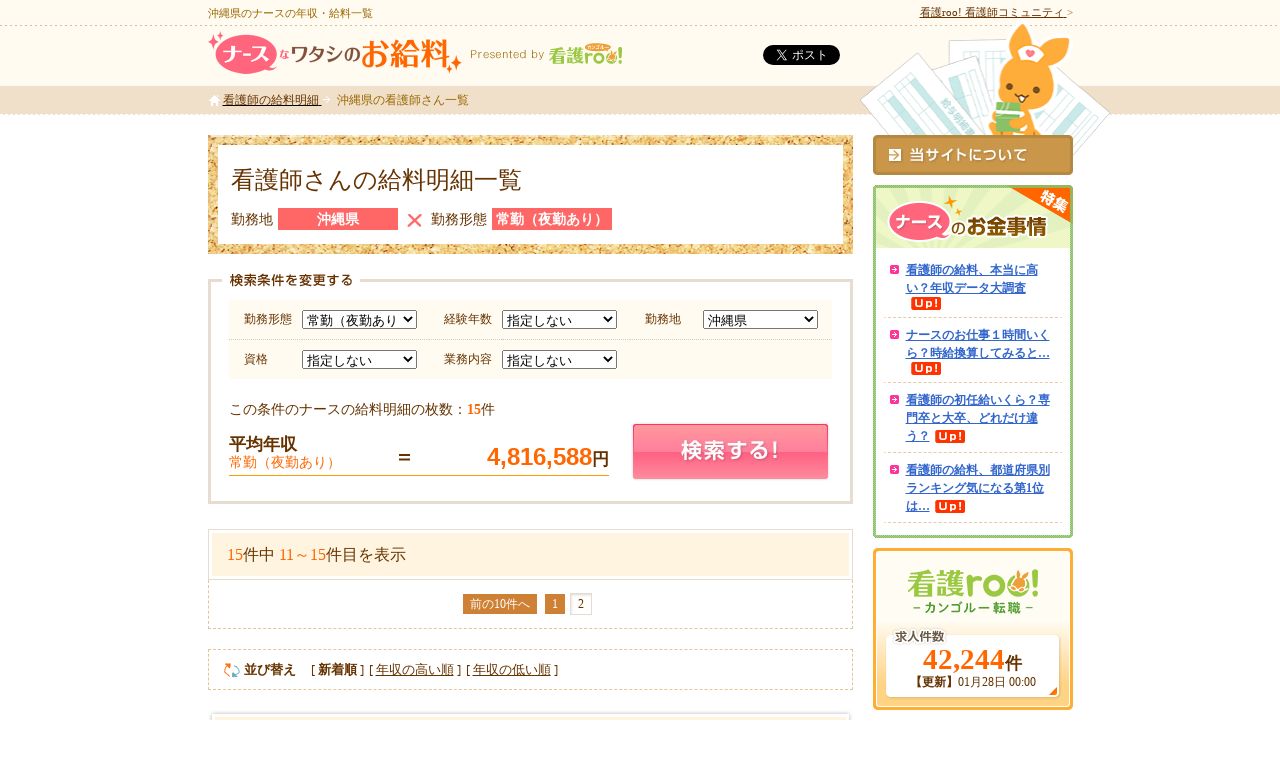

--- FILE ---
content_type: text/html; charset=UTF-8
request_url: https://www.kango-roo.com/km/find/index/area:okinawa/page:2
body_size: 9932
content:
<!DOCTYPE html PUBLIC "-//W3C//DTD XHTML 1.0 Transitional//EN" "http://www.w3.org/TR/xhtml1/DTD/xhtml1-transitional.dtd">
<html xmlns="http://www.w3.org/1999/xhtml" xml:lang="ja" lang="ja">
<head>

<meta name="robots" content="noindex,follow" />

<meta http-equiv="content-type" content="text/html; charset=utf-8" />
<meta http-equiv="content-script-type" content="text/javascript" />
<meta http-equiv="content-style-type" content="text/css" />
<meta http-equiv="X-UA-Compatible" content="IE=EmulateIE7" />
<meta name="description" content="9086人のナースが給料明細を公開(2026年1月)★沖縄県で働く看護師の年収から残業代、夜勤手当、賞与を比較。" />
<meta name="keywords" content="看護師,ナース,給料,年収,明細,沖縄県" />

<meta property="og:type" content="website" />
<meta property="og:title" content="ナースなワタシのお給料 【看護師の年収を比較】" />
<meta property="og:image" content="https://www.kango-roo.com/km/km.png" />
<meta property="og:url" content="https://www.kango-roo.com/km/" />

<meta property="og:description" content="9086人のナースが給料明細を公開(2026年1月)★看護師の年収から残業代、夜勤手当、賞与を比較。" />

<meta property="og:site_name" content="看護roo!（カンゴルー）" />
<meta property="fb:app_id" content="499914083355374" />

<title>沖縄県の看護師のお給料・年収｜ナースなワタシのお給料</title>
<link rel="apple-touch-icon" href="/apple-touch-icon.png">
<link rel="apple-touch-icon-precomposed" href="/apple-touch-icon.png">
<link rel="stylesheet" type="text/css" href="/km/css/common/layout.css" /><link rel="stylesheet" type="text/css" href="/km/css/common/general.css" /><link href="/emojione/assets/sprites/emojione.sprites.css" rel="stylesheet" type="text/css" />
<link rel="stylesheet" type="text/css" href="/km/css/find/index.css" />
<link rel="prev" href="https://www.kango-roo.com/km/find/index/area:okinawa" />
<link rel="canonical" href="https://www.kango-roo.com/km/find/index/area:okinawa/page:2/" />

<script type="text/javascript" src="//ajax.googleapis.com/ajax/libs/jquery/1.8.1/jquery.min.js"></script>
<script type="text/javascript">window.jQuery || document.write('<script src="/km/js/jquery-1.8.1.min.js"><\/script>')</script>
<script type="text/javascript" src="/km/js/jquery.cookie.js"></script>
<script type="text/javascript">
	script = new Array();
	for(var i=0;i<2;i++){
		script.push(document.createElement('script'));
	}
	script[0].src = '/km/js/jquery.page-scroller.js';
	script[1].src = '/km/js/smartRollover.js';
	for(var i=0;i<script.length;i++){
		document.getElementsByTagName("head")[0].appendChild(script[i]);
	}
</script>
<script src="/km/js/css_browser_selector.js" type="text/javascript"></script>
<!--[if IE 6]>
<script src="/km/js/DD_belatedPNG.js"></script>
<script>DD_belatedPNG.fix('img, .png_bg');</script>
<![endif]-->
<link href="/km/favicon.ico" type="image/x-icon" rel="icon" /><link href="/km/favicon.ico" type="image/x-icon" rel="shortcut icon" /></head>
<body id="findIndex" class="">
<!-- Google Tag Manager -->
<noscript><iframe src="//www.googletagmanager.com/ns.html?id=GTM-KWP74S"
				  height="0" width="0" style="display:none;visibility:hidden"></iframe></noscript>
<script>(function(w,d,s,l,i){w[l]=w[l]||[];w[l].push({'gtm.start':
			new Date().getTime(),event:'gtm.js'});var f=d.getElementsByTagName(s)[0],
		j=d.createElement(s),dl=l!='dataLayer'?'&l='+l:'';j.async=true;j.src=
		'//www.googletagmanager.com/gtm.js?id='+i+dl;f.parentNode.insertBefore(j,f);
	})(window,document,'script','dataLayer','GTM-KWP74S');</script>
<!-- End Google Tag Manager -->

<!-- Google Code for &#12522;&#12510;&#12540;&#12465;&#12486;&#12451;&#12531;&#12464; &#12479;&#12464; -->
<!-- Remarketing tags may not be associated with personally identifiable information or placed on pages related to sensitive categories. For instructions on adding this tag and more information on the above requirements, read the setup guide: google.com/ads/remarketingsetup -->
<script type="text/javascript">
	/* <![CDATA[ */
	var google_conversion_id = 1001869195;
	var google_conversion_label = "7Co0CN2npAMQi5_d3QM";
	var google_custom_params = window.google_tag_params;
	var google_remarketing_only = true;
	/* ]]> */
	</script>
	<script type="text/javascript" src="//www.googleadservices.com/pagead/conversion.js">
	</script>
	<noscript>
	<div style="display:inline;">
	<img height="1" width="1" style="border-style:none;" alt="" src="//googleads.g.doubleclick.net/pagead/viewthroughconversion/1001869195/?value=0&label=7Co0CN2npAMQi5_d3QM&guid=ON&script=0"/>
	</div>
</noscript>

	<!-- WebAntenna -->
	<script type="text/javascript" src="//tr.webantenna.info/js/webantenna.js"></script>
    <script type="text/javascript">
		if ( typeof( webantenna ) == 'function' ) {
			_wa.account = 'WAW20R-1';
			webantenna();
		}
    </script>
    <noscript>
		<img width="1" height="1" alt="" src="//tr.webantenna.info/_webantenna.png?ga=WAW20R-1&jse=0">
	</noscript>
	<!-- end WebAntenna -->

<div id="container">
	<div id="header">
		<div class="inner">
			<h1>沖縄県のナースの年収・給料一覧</h1>
			<h2 class="logo clearfix">
				<a href="/km/" class="gLogo"><img src="/km/img/common/header/logo.png" alt="ナースなワタシのお給料" width="254" height="43" /></a>
				<img src="/km/img/common/header/logo_subtext.png" alt="Presented by" width="73" height="11" class="sub" />
				<a href="https://www.kango-roo.com/" target="_blank" class="kangoroo"><img src="/assets/img/pc/common/logo.svg" alt="看護roo![カンゴルー]　看護師コミュニティ" width="75" height="21" /></a>
			</h2>
			<div class="like">
				<iframe src="//www.facebook.com/plugins/like.php?href=http%3A%2F%2Fwww.kango-roo.com%2Fkm%2F&send=false&layout=button_count&width=107&show_faces=false&action=like&colorscheme=light&font&height=21" scrolling="no" frameborder="0" style="border:none; overflow:hidden; width:107px; height:21px;" allowTransparency="true"></iframe>
			</div>
			<div class="tweet">
				<a href="https://twitter.com/share" class="twitter-share-button" data-url="https://www.kango-roo.com/km/" data-text="ナースなワタシのお給料 【看護師の年収を比較】" data-lang="ja">ツイート</a>
				<script>!function(d,s,id){var js,fjs=d.getElementsByTagName(s)[0];if(!d.getElementById(id)){js=d.createElement(s);js.id=id;js.src="//platform.twitter.com/widgets.js";fjs.parentNode.insertBefore(js,fjs);}}(document,"script","twitter-wjs");</script>
			</div>
		</div>
	</div>
<div id="pagePath">
	<ol>
		<li class="top" itemscope itemtype="http://data-vocabulary.org/Breadcrumb">
			<a href="/" target="_blank" itemprop="url">
				<span itemprop="title">看護roo! 看護師コミュニティ</span>
			</a>&gt;
		</li>
		<li class="home" itemscope itemtype="http://data-vocabulary.org/Breadcrumb">
			<a href="/km/" itemprop="url">
				<span itemprop="title">看護師の給料明細</span>
			</a>
		</li>
		<li>
				沖縄県の看護師さん一覧
				</li>
	</ol>
</div>
<div id="main">
	<div id="conts">
		<div class="bgCork">
			<h3>
看護師さんの給料明細一覧<br />
<span>
			勤務地<span>沖縄県</span>
			            	<img src="/km/img/posts/thanks/thanks_conts_icon01.png" alt="" width="15" height="13" />						勤務形態<span>常勤（夜勤あり）</span>
			</span></h3>
			<!--<span id="year">経験1～5年目</span>の看護師さんの給料明細一覧-->
		</div>

	
		<script type="text/javascript" src="/km/js/jquery.countup.js"></script>
<script type="text/javascript">
$(function(){
	// 初期値が入っていない場合はAjax実行
	if ($('#average').text() == '---' || $('#item').text() == '---') {
		_change();
	}
	$('#sbTime, #sbArea, #sbLicense, #sbEmployed, #sbWork').change(function() {
		_change();
	});
});

function _change() {
	// 平均年収・時給の出力
	$.post('/km/find/avg/',
		{
			'time' : $('#sbTime').val(),
			'area' : $('#sbArea').val(),
			'license' : $('#sbLicense').val(),
			'employed' : $('#sbEmployed').val(),
			'work' : $('#sbWork').val()
		},
		function (data, status){
			var pay_type = $('#labelAnnualIncome');
			var working_form = $('#labelAnnualIncome02');
			var income = $('#average');
			var count = $('#items');
			working_form.text(data.working_form);
			pay_type.text(data.pay_type);
			count.text(data.count);
			income.countUpAnimate({
				startVal: 0,
				endVal: data.average,
				callback: function() {
					income.text(addFigure(data.average));
				}
			});
		},
		'json'
	);
}

function addFigure(str){
	var num = new String(str).replace(/,/g, "");
	while(num != (num = num.replace(/^(-?\d+)(\d{3})/, "$1,$2")));
	return num;
}

</script>
			<div class="searchBox clearfix">
				<img src="/km/img/k1-5/img_text_search.png" alt="検索条件を変更する" width="138" height="14" class="title" />
					<form action="/km/find/dispatch/" id="searchBox" method="post" accept-charset="utf-8"><div style="display:none;"><input type="hidden" name="_method" value="POST"/></div>					<fieldset>
						<table class="bcollSpr" summary="絞込み">
						<colgroup>
							<col width="12%" />
							<col width="21%" />
							<col width="12%" />
							<col width="21%" />
							<col width="12%" />
							<col width="21%" />
						</colgroup>
							<tr class="border">
								<th scope="row">勤務形態</th>
								<td>
	                            <select name="data[Find][employed]" id="sbEmployed">
<option value="yj">常勤（夜勤あり）</option>
<option value="nj">日勤常勤</option>
<option value="pt">パート</option>
</select>								</td>
								<th scope="row">経験年数</th>
								<td>
	                            <select name="data[Find][time]" id="sbTime">
<option value="">指定しない</option>
<option value="1-5">1～5年目</option>
<option value="6-10">6～10年目</option>
<option value="11-15">11～15年目</option>
<option value="16-20">16～20年目</option>
<option value="21-25">21～25年目</option>
<option value="26-99">26年目以上</option>
</select>								</td>
								<th scope="row">勤務地</th>
								<td>
	                            <select name="data[Find][area]" id="sbArea">
<option value="">指定しない</option>
<option value="hokkaido">北海道</option>
<option value="aomori">青森県</option>
<option value="iwate">岩手県</option>
<option value="miyagi">宮城県</option>
<option value="akita">秋田県</option>
<option value="yamagata">山形県</option>
<option value="fukushima">福島県</option>
<option value="ibaraki">茨城県</option>
<option value="tochigi">栃木県</option>
<option value="gumma">群馬県</option>
<option value="saitama">埼玉県</option>
<option value="chiba">千葉県</option>
<option value="tokyo">東京都</option>
<option value="kanagawa">神奈川県</option>
<option value="niigata">新潟県</option>
<option value="toyama">富山県</option>
<option value="ishikawa">石川県</option>
<option value="fukui">福井県</option>
<option value="yamanashi">山梨県</option>
<option value="nagano">長野県</option>
<option value="gifu">岐阜県</option>
<option value="shizuoka">静岡県</option>
<option value="aichi">愛知県</option>
<option value="mie">三重県</option>
<option value="shiga">滋賀県</option>
<option value="kyoto">京都府</option>
<option value="osaka">大阪府</option>
<option value="hyogo">兵庫県</option>
<option value="nara">奈良県</option>
<option value="wakayama">和歌山県</option>
<option value="tottori">鳥取県</option>
<option value="shimane">島根県</option>
<option value="okayama">岡山県</option>
<option value="hiroshima">広島県</option>
<option value="yamaguchi">山口県</option>
<option value="tokushima">徳島県</option>
<option value="kagawa">香川県</option>
<option value="ehime">愛媛県</option>
<option value="kochi">高知県</option>
<option value="fukuoka">福岡県</option>
<option value="saga">佐賀県</option>
<option value="nagasaki">長崎県</option>
<option value="kumamoto">熊本県</option>
<option value="oita">大分県</option>
<option value="miyazaki">宮崎県</option>
<option value="kagoshima">鹿児島県</option>
<option value="okinawa" selected="selected">沖縄県</option>
</select>								</td>
							</tr>
							<tr>
								<th scope="row">資格</th>
								<td>
	                            <select name="data[Find][license]" id="sbLicense">
<option value="">指定しない</option>
<option value="seikan">正看護師</option>
<option value="junkan">准看護師</option>
<option value="josan">助産師</option>
<option value="hoken">保健師</option>
</select>								</td>
								<th scope="row">業務内容</th>
								<td>
	                            <select name="data[Find][work]" id="sbWork">
<option value="">指定しない</option>
<option value="byoutou">病棟</option>
<option value="gairai">外来</option>
<option value="touseki">透析</option>
<option value="ope">手術室</option>
<option value="kyuukyuu">救急外来</option>
<option value="houmon">訪問看護</option>
<option value="biyou">美容クリニック</option>
<option value="kaigo">介護系</option>
<option value="others">その他</option>
</select>								</td>
							</tr>
						</table>
					</fieldset>
					<div class="print">
						<p>この条件のナースの給料明細の枚数：<span id="items">---</span>件</p>
						<dl class="large clearfix">
							<dt><span id="labelAnnualIncome">平均年収</span><br />
                            <span id="labelAnnualIncome02" class="row2">常勤（夜勤あり）</span></dt>
							<dd><span id="average">---</span>円</dd>
						</dl>
					</div>
					<p class="submit">
							<input type="image" alt="検索する！" src="/km/img/k1-5/search_btn_out.jpg" onmouseover="this.src='/km/img/k1-5/search_btn_over.jpg'" onmouseout="this.src='/km/img/k1-5/search_btn_out.jpg'" value="検索する！" name="search" />
					</p>
				</form>			</div><!--searchBox-->
	<div class="view">
		<p>
			<span id="all">15</span>件中
			<span id="show">11～15</span>件目を表示
		</p>
	</div>
			<div class="pager btN">
			<ol>
				                	<li class="prev"><a href="/km/find/index/area:okinawa" rel="prev">前の10件へ</a></li>				                
				<li><a href="/km/find/index/area:okinawa">1</a></li><li class="current">2</li>				
				
			</ol>
		</div><!--pager-->
			<dl class="sort clearfix">
		<dt>並び替え</dt>
		<dd>[
							<span class="active">新着順</span>
					 ]</dd>
		<dd>[
							<a href="/km/find/index/area:okinawa/sort:annual_income/direction:desc">年収の高い順</a>					 ]</dd>
		<dd>[
							<a href="/km/find/index/area:okinawa/sort:annual_income/direction:asc">年収の低い順</a>					 ]</dd>
	</dl>
		<div class="dataBox f33_39_2">
			<div class="inner">
				<p class="date">投稿日：
					<span>2017</span>年
					<span>8</span>月
					<span>14</span>日</p>
				<p class="base"><span id="name01" class="name">マリリン</span><span class="small">さん
				[ <span>女性</span>
				 /
				<span>36歳</span>
				 /
				<span>経験16年目</span>
				 /
				<span>沖縄県</span>
				 /
				<span>精神病院</span>
				 ]</span></p>
				<div class="dataConts">
					<div class="inner02">
						<table class="left" summary="給料明細">
							<tr>
								<th scope="row">
									<img src="/km/img/k1-5/table_imgtext01.png" alt="働き方" width="36" height="13" />
								</th>
								<td id="workstyle01">常勤（夜勤あり）</td>
							</tr>
							<tr>
								<th scope="row">
									<img src="/km/img/k1-5/table_imgtext02.png" alt="仕事内容" width="48" height="13" />
								</th>
								<td id="workcontents">
									                                    病棟                                                                    </td>
							</tr>
							<tr>
								<th scope="row" class="last">
									<img src="/km/img/k1-5/table_imgtext03.png" alt="資格" width="24" height="13" />
								</th>
								<td id="credential">正看護師</td>
							</tr>
						</table>
						<table class="right" summary="給料明細">
														<tr>
								<th scope="row"><img src="/km/img/k1-5/table_imgtext04.png" alt="総支給額" width="48" height="13" /></th>
								<td id="income01"><span>5,600,000</span>円</td>
							</tr>
							<tr>
								<th scope="row" class="last"><img src="/km/img/k1-5/table_imgtext05.png" alt="月給" width="24" height="12" /></th>
								<td id="monthlypay01"><span>420,000</span>円</td>
							</tr>
													</table>
						<p id="comment01" class="comment">
							有給休暇取得は5割程度です。それでも給料には満足しています。													</p>
						<div class="btnBox">
							<a href="/km/posts/detail/7516">
								<img src="/km/img/k1-5/data_btn_out.png" alt="給料明細を見る" width="149" height="56" class="png_img" />
							</a>
						</div>


					</div>
				</div>

			</div>
		</div><!--dataBox-->
		<div class="dataBox m40_49_2">
			<div class="inner">
				<p class="date">投稿日：
					<span>2017</span>年
					<span>1</span>月
					<span>21</span>日</p>
				<p class="base"><span id="name01" class="name">メメさん</span><span class="small">さん
				[ <span>男性</span>
				 /
				<span>41歳</span>
				 /
				<span>経験21年目</span>
				 /
				<span>沖縄県</span>
				 /
				<span>介護老人保健施設</span>
				 ]</span></p>
				<div class="dataConts">
					<div class="inner02">
						<table class="left" summary="給料明細">
							<tr>
								<th scope="row">
									<img src="/km/img/k1-5/table_imgtext01.png" alt="働き方" width="36" height="13" />
								</th>
								<td id="workstyle01">常勤（夜勤あり）</td>
							</tr>
							<tr>
								<th scope="row">
									<img src="/km/img/k1-5/table_imgtext02.png" alt="仕事内容" width="48" height="13" />
								</th>
								<td id="workcontents">
									                                    介護老人保健施設                                                                    </td>
							</tr>
							<tr>
								<th scope="row" class="last">
									<img src="/km/img/k1-5/table_imgtext03.png" alt="資格" width="24" height="13" />
								</th>
								<td id="credential">准看護師</td>
							</tr>
						</table>
						<table class="right" summary="給料明細">
														<tr>
								<th scope="row"><img src="/km/img/k1-5/table_imgtext04.png" alt="総支給額" width="48" height="13" /></th>
								<td id="income01"><span>4,450,000</span>円</td>
							</tr>
							<tr>
								<th scope="row" class="last"><img src="/km/img/k1-5/table_imgtext05.png" alt="月給" width="24" height="12" /></th>
								<td id="monthlypay01"><span>368,000</span>円</td>
							</tr>
													</table>
						<p id="comment01" class="comment">
							夜勤は6回、100床を12名のナースで看ています。
沖縄は看護の平均給与がとても低いですが、今の所							...						</p>
						<div class="btnBox">
							<a href="/km/posts/detail/7376">
								<img src="/km/img/k1-5/data_btn_out.png" alt="給料明細を見る" width="149" height="56" class="png_img" />
							</a>
						</div>


					</div>
				</div>

			</div>
		</div><!--dataBox-->
		<div class="dataBox f26_32_1">
			<div class="inner">
				<p class="date">投稿日：
					<span>2015</span>年
					<span>10</span>月
					<span>24</span>日</p>
				<p class="base"><span id="name01" class="name">なつ</span><span class="small">さん
				[ <span>女性</span>
				 /
				<span>28歳</span>
				 /
				<span>経験8年目</span>
				 /
				<span>沖縄県</span>
				 /
				<span>一般病院</span>
				 ]</span></p>
				<div class="dataConts">
					<div class="inner02">
						<table class="left" summary="給料明細">
							<tr>
								<th scope="row">
									<img src="/km/img/k1-5/table_imgtext01.png" alt="働き方" width="36" height="13" />
								</th>
								<td id="workstyle01">常勤（夜勤あり）</td>
							</tr>
							<tr>
								<th scope="row">
									<img src="/km/img/k1-5/table_imgtext02.png" alt="仕事内容" width="48" height="13" />
								</th>
								<td id="workcontents">
									                                    病棟                                                                    </td>
							</tr>
							<tr>
								<th scope="row" class="last">
									<img src="/km/img/k1-5/table_imgtext03.png" alt="資格" width="24" height="13" />
								</th>
								<td id="credential">正看護師</td>
							</tr>
						</table>
						<table class="right" summary="給料明細">
														<tr>
								<th scope="row"><img src="/km/img/k1-5/table_imgtext04.png" alt="総支給額" width="48" height="13" /></th>
								<td id="income01"><span>4,998,400</span>円</td>
							</tr>
							<tr>
								<th scope="row" class="last"><img src="/km/img/k1-5/table_imgtext05.png" alt="月給" width="24" height="12" /></th>
								<td id="monthlypay01"><span>358,200</span>円</td>
							</tr>
													</table>
						<p id="comment01" class="comment">
							残業は人それぞれ。仕事が遅い人はもっとおおい													</p>
						<div class="btnBox">
							<a href="/km/posts/detail/6751">
								<img src="/km/img/k1-5/data_btn_out.png" alt="給料明細を見る" width="149" height="56" class="png_img" />
							</a>
						</div>


					</div>
				</div>

			</div>
		</div><!--dataBox-->
		<div class="dataBox f40_49_5">
			<div class="inner">
				<p class="date">投稿日：
					<span>2014</span>年
					<span>9</span>月
					<span>18</span>日</p>
				<p class="base"><span id="name01" class="name">椿</span><span class="small">さん
				[ <span>女性</span>
				 /
				<span>42歳</span>
				 /
				<span>経験22年目</span>
				 /
				<span>沖縄県</span>
				 /
				<span>一般病院</span>
				 ]</span></p>
				<div class="dataConts">
					<div class="inner02">
						<table class="left" summary="給料明細">
							<tr>
								<th scope="row">
									<img src="/km/img/k1-5/table_imgtext01.png" alt="働き方" width="36" height="13" />
								</th>
								<td id="workstyle01">常勤（夜勤あり）</td>
							</tr>
							<tr>
								<th scope="row">
									<img src="/km/img/k1-5/table_imgtext02.png" alt="仕事内容" width="48" height="13" />
								</th>
								<td id="workcontents">
									                                    救急外来                                                                    </td>
							</tr>
							<tr>
								<th scope="row" class="last">
									<img src="/km/img/k1-5/table_imgtext03.png" alt="資格" width="24" height="13" />
								</th>
								<td id="credential">正看護師</td>
							</tr>
						</table>
						<table class="right" summary="給料明細">
														<tr>
								<th scope="row"><img src="/km/img/k1-5/table_imgtext04.png" alt="総支給額" width="48" height="13" /></th>
								<td id="income01"><span>5,636,400</span>円</td>
							</tr>
							<tr>
								<th scope="row" class="last"><img src="/km/img/k1-5/table_imgtext05.png" alt="月給" width="24" height="12" /></th>
								<td id="monthlypay01"><span>369,700</span>円</td>
							</tr>
													</table>
						<p id="comment01" class="comment">
							沖縄ではいい方ですが、物価は高いし、東京から移住してきた私にとっては、少ない額です。
													</p>
						<div class="btnBox">
							<a href="/km/posts/detail/4929">
								<img src="/km/img/k1-5/data_btn_out.png" alt="給料明細を見る" width="149" height="56" class="png_img" />
							</a>
						</div>


					</div>
				</div>

			</div>
		</div><!--dataBox-->
		<div class="dataBox f40_49_6">
			<div class="inner">
				<p class="date">投稿日：
					<span>2014</span>年
					<span>1</span>月
					<span>28</span>日</p>
				<p class="base"><span id="name01" class="name"></span><span class="small">さん
				[ <span>女性</span>
				 /
				<span>48歳</span>
				 /
				<span>経験27年目</span>
				 /
				<span>沖縄県</span>
				 /
				<span>クリニック</span>
				 ]</span></p>
				<div class="dataConts">
					<div class="inner02">
						<table class="left" summary="給料明細">
							<tr>
								<th scope="row">
									<img src="/km/img/k1-5/table_imgtext01.png" alt="働き方" width="36" height="13" />
								</th>
								<td id="workstyle01">常勤（夜勤あり）</td>
							</tr>
							<tr>
								<th scope="row">
									<img src="/km/img/k1-5/table_imgtext02.png" alt="仕事内容" width="48" height="13" />
								</th>
								<td id="workcontents">
									                                    透析                                                                    </td>
							</tr>
							<tr>
								<th scope="row" class="last">
									<img src="/km/img/k1-5/table_imgtext03.png" alt="資格" width="24" height="13" />
								</th>
								<td id="credential">准看護師</td>
							</tr>
						</table>
						<table class="right" summary="給料明細">
														<tr>
								<th scope="row"><img src="/km/img/k1-5/table_imgtext04.png" alt="総支給額" width="48" height="13" /></th>
								<td id="income01"><span>4,000,000</span>円</td>
							</tr>
							<tr>
								<th scope="row" class="last"><img src="/km/img/k1-5/table_imgtext05.png" alt="月給" width="24" height="12" /></th>
								<td id="monthlypay01"><span>265,000</span>円</td>
							</tr>
													</table>
						<p id="comment01" class="comment">
							透析室勤務15年でこの金額
もう少し貰えても良さそうなのに
MEは、プラス10万／月は貰っている							...						</p>
						<div class="btnBox">
							<a href="/km/posts/detail/3649">
								<img src="/km/img/k1-5/data_btn_out.png" alt="給料明細を見る" width="149" height="56" class="png_img" />
							</a>
						</div>


					</div>
				</div>

			</div>
		</div><!--dataBox-->
		<div class="view">
			<p>
				<span id="all">15</span>件中
				<span id="show">11～15</span>件目を表示
			</p>
		</div>
				<div class="pager btN">
			<ol>
				                	<li class="prev"><a href="/km/find/index/area:okinawa" rel="prev">前の10件へ</a></li>				                
				<li><a href="/km/find/index/area:okinawa">1</a></li><li class="current">2</li>				
				
			</ol>
		</div><!--pager-->
	
				<div class="post">
			<a href="/km/posts/"><img src="/km/img/k1-5/post_btn_out.jpg" alt="自分の給料明細を投稿する！" width="367" height="49" class="png_img" /></a>
		</div>	</div><!--conts-->

	<div id="side">
		<div class="policy">
	<a href="/km/policy/"><img src="/km/img/common/side/bn_policy_out.jpg" alt="当サイトについて" width="200" height="40" /></a>
</div>				<img src="/km/img/common/side/condition_img.png" alt="パートランキング" width="200" height="63" class="png_img conditionImg" />
		<div class="condition">
			<div class="inner">
				<span class="box"><a href="https://www.kango-roo.com/sn/a/view/306" target="_blank">看護師の給料、本当に高い？年収データ大調査</a><img src="/km/img/common/icon/icon_new.png" alt="Up!" width="30" height="13" /></span>
				<span class="box"><a href="https://www.kango-roo.com/sn/a/view/307" target="_blank">ナースのお仕事１時間いくら？時給換算してみると…</a><img src="/km/img/common/icon/icon_new.png" alt="Up!" width="30" height="13" /></span>
				<span class="box"><a href="https://www.kango-roo.com/sn/a/view/5847" target="_blank">看護師の初任給いくら？専門卒と大卒、どれだけ違う？</a><img src="/km/img/common/icon/icon_new.png" alt="Up!" width="30" height="13" /></span>
				<span class="box"><a href="https://www.kango-roo.com/sn/a/view/6020" target="_blank">看護師の給料、都道府県別ランキング気になる第1位は…</a><img src="/km/img/common/icon/icon_new.png" alt="Up!" width="30" height="13" /></span>
			</div>
		</div>
				<a href="https://www.kango-roo.com/career/" class="banner count">
			<span class="num">42,244</span><span class="item">件</span><br />
			<span>【更新】</span>01月28日 00:00		</a>
		<img src="/km/img/common/side/img_top02.png" alt="" width="251" height="147" class="png_img chara" />

				<img src="/km/img/common/side/img_ranking.jpg" alt="いろんなナースの給料ランキング" width="200" height="56" class="rankingImg" />
		<div class="rankingList">
			<div class="inner">
								<a href="/km/posts/detail/8684" class="rank01 m40_49_2">
					<span class="rank">
						<img src="/km/img/common/side/side_rank01.png" alt="1位" width="25" height="16" /><span class="orange">Hiro</span>さん
					</span>
					<span class="income"><span class="orange">16,000,000</span>円</span>
					<span class="avatar">avatar</span>
				</a>
								<a href="/km/posts/detail/9191" class="rank02 m40_49_1">
					<span class="rank">
						<img src="/km/img/common/side/side_rank02.png" alt="2位" width="25" height="16" /><span class="orange">もんそる</span>さん
					</span>
					<span class="income"><span class="orange">15,000,000</span>円</span>
					<span class="avatar">avatar</span>
				</a>
								<a href="/km/posts/detail/8276" class="rank03 f50_6">
					<span class="rank">
						<img src="/km/img/common/side/side_rank03.png" alt="3位" width="25" height="16" /><span class="orange">看護師天職</span>さん
					</span>
					<span class="income"><span class="orange">13,200,000</span>円</span>
					<span class="avatar">avatar</span>
				</a>
								<p class="textLink"><a href="/km/ranking/full/">給料ランキングページへ</a></p>

			</div>
		</div>

		<div class="commentBox">
			<ul class="commentList">
								<li>
					<a href="/km/posts/comment/8790">
						<span class="balloonText png_bg">
							もしよろしければどこの病院か伺いたいです。就職活動最中で。							<span class="date">2026年01月23日 13:45</span>
						</span>
												<span class="text m33_39_1">
							<span class="name">ホワイト病院</span>さん<br />（35歳・年収510万円）へのコメント
						</span>
					</a>
				</li>
								<li>
					<a href="/km/posts/comment/8684">
						<span class="balloonText png_bg">
							法律上、准看護師は訪問看護ステーションの管理者は出来ないですよ。							<span class="date">2026年01月15日 22:53</span>
						</span>
												<span class="text m40_49_2">
							<span class="name">Hiro</span>さん<br />（42歳・年収1,600万円）へのコメント
						</span>
					</a>
				</li>
								<li>
					<a href="/km/posts/comment/8585">
						<span class="balloonText png_bg">
							いま転職を考えています。もしよろしければ、どこの病院か教えていただき…							<span class="date">2026年01月03日 19:51</span>
						</span>
												<span class="text m33_39_2">
							<span class="name">けんやん</span>さん<br />（39歳・年収548万円）へのコメント
						</span>
					</a>
				</li>
								<li>
					<a href="/km/posts/comment/8758">
						<span class="balloonText png_bg">
							新卒で3次救急入り、体調崩して退職したのですが、訪問看護は新卒でも入れ…							<span class="date">2025年12月19日 07:33</span>
						</span>
												<span class="text f26_32_2">
							<span class="name">なな</span>さん<br />（26歳・年収360万円）へのコメント
						</span>
					</a>
				</li>
								<li>
					<a href="/km/posts/comment/9126">
						<span class="balloonText png_bg">
							同じ看護師で、私とこんなに違うとは…すごいです							<span class="date">2025年11月29日 06:30</span>
						</span>
												<span class="text f26_32_4">
							<span class="name">エマ</span>さん<br />（29歳・年収960万円）へのコメント
						</span>
					</a>
				</li>
							</ul>
		</div>
				<div class="searchArea">
			<h3><img src="/km/img/common/side/search_imgtext.png" alt="いろんなナースの給料明細" width="125" height="37" /></h3>

			<h4><img src="/km/img/common/side/search_title01.png" alt="ナース歴" width="170" height="20" /></h4>
			<ul>
					<li><a href="/km/find/index/time:1-5/">1～5年目</a></li>
					<li><a href="/km/find/index/time:6-10/">6～10年目</a></li>
					<li><a href="/km/find/index/time:11-15/">11～15年目</a></li>
					<li><a href="/km/find/index/time:16-20/">16～20年目</a></li>
					<li><a href="/km/find/index/time:21-25/">21～25年目</a></li>
					<li><a href="/km/find/index/time:26-99/">26年目以上</a></li>
			</ul>

			<h4><img src="/km/img/common/side/search_title02.png" alt="勤務地" width="170" height="20" /></h4>
			<h5>首都圏</h5>
			<ul class="child">
				<li><a href="/km/find/index/area:tokyo/">東京都</a></li>
				<li><a href="/km/find/index/area:kanagawa/">神奈川県</a></li>
				<li><a href="/km/find/index/area:saitama/">埼玉県</a></li>
				<li><a href="/km/find/index/area:chiba/">千葉県</a></li>
			</ul>
			<h5>関西</h5>
			<ul class="child">
				<li><a href="/km/find/index/area:osaka/">大阪府</a></li>
				<li><a href="/km/find/index/area:kyoto/">京都府</a></li>
				<li><a href="/km/find/index/area:hyogo/">兵庫県</a></li>
				<li><a href="/km/find/index/area:shiga/">滋賀県</a></li>
				<li><a href="/km/find/index/area:nara/">奈良県</a></li>
				<li><a href="/km/find/index/area:wakayama/">和歌山県</a></li>
			</ul>
			<h5>東海</h5>
			<ul class="child">
				<li><a href="/km/find/index/area:aichi/">愛知県</a></li>
				<li><a href="/km/find/index/area:gifu/">岐阜県</a></li>
				<li><a href="/km/find/index/area:shizuoka/">静岡県</a></li>
				<li><a href="/km/find/index/area:mie/">三重県</a></li>
			</ul>
			<h5>その他</h5>
			<ul class="child">
				<li><a href="/km/find/index/area:hokkaido/">北海道</a></li>
				<li><a href="/km/find/index/area:aomori/">青森県</a></li>
				<li><a href="/km/find/index/area:iwate/">岩手県</a></li>
				<li><a href="/km/find/index/area:miyagi/">宮城県</a></li>
				<li><a href="/km/find/index/area:akita/">秋田県</a></li>
				<li><a href="/km/find/index/area:yamagata/">山形県</a></li>
				<li><a href="/km/find/index/area:fukushima/">福島県</a></li>
				<li><a href="/km/find/index/area:ibaraki/">茨城県</a></li>
				<li><a href="/km/find/index/area:tochigi/">栃木県</a></li>
				<li><a href="/km/find/index/area:gumma/">群馬県</a></li>
				<li><a href="/km/find/index/area:niigata/">新潟県</a></li>
				<li><a href="/km/find/index/area:toyama/">富山県</a></li>
				<li><a href="/km/find/index/area:ishikawa/">石川県</a></li>
				<li><a href="/km/find/index/area:fukui/">福井県</a></li>
				<li><a href="/km/find/index/area:yamanashi/">山梨県</a></li>
				<li><a href="/km/find/index/area:nagano/">長野県</a></li>
				<li><a href="/km/find/index/area:tottori/">鳥取県</a></li>
				<li><a href="/km/find/index/area:shimane/">島根県</a></li>
				<li><a href="/km/find/index/area:okayama/">岡山県</a></li>
				<li><a href="/km/find/index/area:hiroshima/">広島県</a></li>
				<li><a href="/km/find/index/area:yamaguchi/">山口県</a></li>
				<li><a href="/km/find/index/area:tokushima/">徳島県</a></li>
				<li><a href="/km/find/index/area:kagawa/">香川県</a></li>
				<li><a href="/km/find/index/area:ehime/">愛媛県</a></li>
				<li><a href="/km/find/index/area:kochi/">高知県</a></li>
				<li><a href="/km/find/index/area:fukuoka/">福岡県</a></li>
				<li><a href="/km/find/index/area:saga/">佐賀県</a></li>
				<li><a href="/km/find/index/area:nagasaki/">長崎県</a></li>
				<li><a href="/km/find/index/area:kumamoto/">熊本県</a></li>
				<li><a href="/km/find/index/area:oita/">大分県</a></li>
				<li><a href="/km/find/index/area:miyazaki/">宮崎県</a></li>
				<li><a href="/km/find/index/area:kagoshima/">鹿児島県</a></li>
				<li><a href="/km/find/index/area:okinawa/">沖縄県</a></li>
			</ul>

			<h4><img src="/km/img/common/side/search_title03.png" alt="資格" width="170" height="20" /></h4>
			<ul>
				<li><a href="/km/find/index/license:seikan/">正看護師</a></li>
				<li><a href="/km/find/index/license:junkan/">准看護師</a></li>
				<li><a href="/km/find/index/license:josan/">助産師</a></li>
				<li><a href="/km/find/index/license:hoken/">保健師</a></li>
			</ul>

			<h4><img src="/km/img/common/side/search_title04.png" alt="働き方" width="170" height="20" /></h4>
			<ul>
				<li><a href="/km/find/index/employed:yj/">常勤（夜勤あり）</a></li>
				<li><a href="/km/find/index/employed:nj/">日勤常勤</a></li>
				<li><a href="/km/find/index/employed:pt/">パート</a></li>
			</ul>

			<h4><img src="/km/img/common/side/search_title05.png" alt="仕事内容" width="170" height="20" /></h4>
			<ul>
								<li><a href="/km/find/index/work:byoutou/">病棟</a></li>
				<li><a href="/km/gairai/">外来</a></li>
				<li><a href="/km/find/index/work:touseki/">透析</a></li>
				<li><a href="/km/find/index/work:ope/">手術室</a></li>
				<li><a href="/km/find/index/work:kyuukyuu/">救急外来</a></li>
				<li><a href="/km/houmon/">訪問看護 </a></li>
				<li><a href="/km/biyou/">美容クリニック</a></li>
				<li><a href="/km/find/index/work:kaigo/">介護系</a></li>
				<li><a href="/km/find/index/work:others/">その他</a></li>
			</ul>
		</div><!--searchArea-->
		
<img src="/km/img/common/side/side_img02.png" alt="スマートフォンでもナースなワタシのお給料" width="200" height="175" />	</div><!--side-->

</div>
<!--/main-->
<!-- Google Code for &#12522;&#12510;&#12540;&#12465;&#12486;&#12451;&#12531;&#12464; &#12479;&#12464; -->
<!-- Remarketing tags may not be associated with personally identifiable information or placed on pages related to sensitive categories. For instructions on adding this tag and more information on the above requirements, read the setup guide: google.com/ads/remarketingsetup -->
<script type="text/javascript">
/* <![CDATA[ */
var google_conversion_id = 1001869195;
var google_conversion_label = "7Co0CN2npAMQi5_d3QM";
var google_custom_params = window.google_tag_params;
var google_remarketing_only = true;
/* ]]> */
</script>
<script type="text/javascript" src="//www.googleadservices.com/pagead/conversion.js">
</script>
<noscript>
<div style="display:inline;">
<img height="1" width="1" style="border-style:none;" alt="" src="//googleads.g.doubleclick.net/pagead/viewthroughconversion/1001869195/?value=0&label=7Co0CN2npAMQi5_d3QM&guid=ON&script=0"/>
</div>
</noscript>
</div><!--/container-->
<div id="footer">
	<div class="inner">
		<div class="pageTop">
			<a href="#top"><img src="/km/img/common/footer/pagetop.png" alt="ページの先頭へ戻る" width="120" height="15" /></a>
		</div>
		<div class="footMenu clearfix">
			<div class="logo"><img src="/assets/img/pc/common/logo.svg" alt="看護roo!" width="100" height="29" /></div>
			<ul class="nav01">
				<li><a href="https://www.kango-roo.com/appli/cal/">ナースカレンダー　看護師の勤務表</a></li>
			</ul>
			<ul class="nav02">
				<li><a href="/km/policy/">当サイトについて</a>:</li>
				<li><a href="/km/faq/">よくあるご質問</a>:</li>
				<li><a href="https://www.kango-roo.com/company/" target="_blank">運営会社</a>:</li>
				<li><a href="https://www.kango-roo.com/privacy/" target="_blank">プライバシーポリシー</a>:</li>
				<li class="lastChild"><a href="/rule/">利用規約</a></li>
			</ul>
		</div>
		<address>&copy; 2012-2026 QUICK CO.,LTD</address>
	</div>
</div><!--/footer-->

<script type="text/javascript" language="javascript">
/* <![CDATA[ */
var yahoo_retargeting_id = 'MLQANBQR0G';
var yahoo_retargeting_label = '';
/* ]]> */
</script>
<script type="text/javascript" language="javascript" src="//b92.yahoo.co.jp/js/s_retargeting.js"></script>

<script type="text/javascript" language="javascript">
var yahoo_retargeting_id = 'listing3559';
var yahoo_retargeting_label = '';
</script>
<script type="text/javascript" language="javascript" src="//b92.yahoo.co.jp/js/s_retargeting.js"></script>

<!-- YahooTagManager -->
<script type="text/javascript">
var pageData = {
	"customerId":"up7p8mnnfqqnhmf2d5cfij1na4",
	"TrackID":"",
		"searchWord":"",
	"search_list":{
			},
	"items":[
			]
};
</script>
<!-- Yahoo Tag Manager -->
<script type="text/javascript">
  (function () {
    var tagjs = document.createElement("script");
    var s = document.getElementsByTagName("script")[0];
    tagjs.async = true;
    tagjs.src = "//s.yjtag.jp/tag.js#site=cKvy1uR&referrer=" + encodeURIComponent(document.location.href) + "";
    s.parentNode.insertBefore(tagjs, s);
  }());
</script>
<noscript>
  <iframe src="//b.yjtag.jp/iframe?c=cKvy1uR" width="1" height="1" frameborder="0" scrolling="no" marginheight="0" marginwidth="0"></iframe>
</noscript>
<!-- End Yahoo Tag Manager -->
</body>
</html>


--- FILE ---
content_type: text/html; charset=UTF-8
request_url: https://www.kango-roo.com/km/find/avg/
body_size: 74
content:
{"working_form":"\u5e38\u52e4\uff08\u591c\u52e4\u3042\u308a\uff09","pay_type":"\u5e73\u5747\u5e74\u53ce","average":4816588,"count":"15"}

--- FILE ---
content_type: text/css
request_url: https://www.kango-roo.com/emojione/assets/sprites/emojione.sprites.css
body_size: 6238
content:
[class*=emojione-]{text-indent:-9999em;image-rendering:optimizeQuality;font-size:inherit;height:1.3em;width:1.3em;top:-3px;position:relative;display:inline-block;margin:0 .15em;line-height:normal;vertical-align:middle;background-image:url(emojione.sprites.png);background-size:3300%;background-repeat:no-repeat}.emojione-0023-20E3{background-position:3.125% 0}.emojione-0030-20E3{background-position:21.875% 64.51613%}.emojione-0031-20E3{background-position:0 3.22581%}.emojione-0032-20E3{background-position:3.125% 3.22581%}.emojione-0033-20E3{background-position:6.25% 0}.emojione-0034-20E3{background-position:6.25% 3.22581%}.emojione-0035-20E3{background-position:0 6.45161%}.emojione-0036-20E3{background-position:3.125% 6.45161%}.emojione-0037-20E3{background-position:6.25% 6.45161%}.emojione-0038-20E3{background-position:9.375% 0}.emojione-0039-20E3{background-position:9.375% 3.22581%}.emojione-00A9{background-position:9.375% 6.45161%}.emojione-00AE{background-position:0 9.67742%}.emojione-1F004{background-position:3.125% 9.67742%}.emojione-1F0CF{background-position:6.25% 9.67742%}.emojione-1F170{background-position:9.375% 9.67742%}.emojione-1F171{background-position:12.5% 0}.emojione-1F17E{background-position:12.5% 3.22581%}.emojione-1F17F{background-position:12.5% 6.45161%}.emojione-1F18E{background-position:12.5% 9.67742%}.emojione-1F191{background-position:0 12.90323%}.emojione-1F192{background-position:3.125% 12.90323%}.emojione-1F193{background-position:6.25% 12.90323%}.emojione-1F194{background-position:9.375% 12.90323%}.emojione-1F195{background-position:12.5% 12.90323%}.emojione-1F196{background-position:15.625% 0}.emojione-1F197{background-position:15.625% 3.22581%}.emojione-1F198{background-position:15.625% 6.45161%}.emojione-1F199{background-position:15.625% 9.67742%}.emojione-1F19A{background-position:15.625% 12.90323%}.emojione-1F1E6-1F1E8{background-position:0 16.12903%}.emojione-1F1E6-1F1E9{background-position:3.125% 16.12903%}.emojione-1F1E6-1F1EA{background-position:6.25% 16.12903%}.emojione-1F1E6-1F1EB{background-position:9.375% 16.12903%}.emojione-1F1E6-1F1EC{background-position:12.5% 16.12903%}.emojione-1F1E6-1F1EE{background-position:15.625% 16.12903%}.emojione-1F1E6-1F1F1{background-position:18.75% 0}.emojione-1F1E6-1F1F2{background-position:18.75% 3.22581%}.emojione-1F1E6-1F1F4{background-position:18.75% 6.45161%}.emojione-1F1E6-1F1F7{background-position:18.75% 9.67742%}.emojione-1F1E6-1F1F9{background-position:18.75% 12.90323%}.emojione-1F1E6-1F1FA{background-position:18.75% 16.12903%}.emojione-1F1E6-1F1FC{background-position:0 19.35484%}.emojione-1F1E6-1F1FF{background-position:3.125% 19.35484%}.emojione-1F1E7-1F1E6{background-position:6.25% 19.35484%}.emojione-1F1E7-1F1E7{background-position:9.375% 19.35484%}.emojione-1F1E7-1F1E9{background-position:12.5% 19.35484%}.emojione-1F1E7-1F1EA{background-position:15.625% 19.35484%}.emojione-1F1E7-1F1EB{background-position:18.75% 19.35484%}.emojione-1F1E7-1F1EC{background-position:21.875% 0}.emojione-1F1E7-1F1ED{background-position:21.875% 3.22581%}.emojione-1F1E7-1F1EE{background-position:21.875% 6.45161%}.emojione-1F1E7-1F1EF{background-position:21.875% 9.67742%}.emojione-1F1E7-1F1F2{background-position:21.875% 12.90323%}.emojione-1F1E7-1F1F3{background-position:21.875% 16.12903%}.emojione-1F1E7-1F1F4{background-position:21.875% 19.35484%}.emojione-1F1E7-1F1F7{background-position:0 22.58065%}.emojione-1F1E7-1F1F8{background-position:3.125% 22.58065%}.emojione-1F1E7-1F1F9{background-position:6.25% 22.58065%}.emojione-1F1E7-1F1FC{background-position:9.375% 22.58065%}.emojione-1F1E7-1F1FE{background-position:12.5% 22.58065%}.emojione-1F1E7-1F1FF{background-position:15.625% 22.58065%}.emojione-1F1E8-1F1E6{background-position:18.75% 22.58065%}.emojione-1F1E8-1F1E9{background-position:21.875% 22.58065%}.emojione-1F1E8-1F1EB{background-position:25% 0}.emojione-1F1E8-1F1EC{background-position:25% 3.22581%}.emojione-1F1E8-1F1ED{background-position:25% 6.45161%}.emojione-1F1E8-1F1EE{background-position:25% 9.67742%}.emojione-1F1E8-1F1F1{background-position:25% 12.90323%}.emojione-1F1E8-1F1F2{background-position:25% 16.12903%}.emojione-1F1E8-1F1F3{background-position:25% 19.35484%}.emojione-1F1E8-1F1F4{background-position:25% 22.58065%}.emojione-1F1E8-1F1F7{background-position:0 25.80645%}.emojione-1F1E8-1F1FA{background-position:3.125% 25.80645%}.emojione-1F1E8-1F1FB{background-position:6.25% 25.80645%}.emojione-1F1E8-1F1FE{background-position:9.375% 25.80645%}.emojione-1F1E8-1F1FF{background-position:12.5% 25.80645%}.emojione-1F1E9-1F1EA{background-position:15.625% 25.80645%}.emojione-1F1E9-1F1EF{background-position:18.75% 25.80645%}.emojione-1F1E9-1F1F0{background-position:21.875% 25.80645%}.emojione-1F1E9-1F1F2{background-position:25% 25.80645%}.emojione-1F1E9-1F1F4{background-position:28.125% 0}.emojione-1F1E9-1F1FF{background-position:28.125% 3.22581%}.emojione-1F1EA-1F1E8{background-position:28.125% 6.45161%}.emojione-1F1EA-1F1EA{background-position:28.125% 9.67742%}.emojione-1F1EA-1F1EC{background-position:28.125% 12.90323%}.emojione-1F1EA-1F1ED{background-position:28.125% 16.12903%}.emojione-1F1EA-1F1F7{background-position:28.125% 19.35484%}.emojione-1F1EA-1F1F8{background-position:28.125% 22.58065%}.emojione-1F1EA-1F1F9{background-position:28.125% 25.80645%}.emojione-1F1EB-1F1EE{background-position:0 29.03226%}.emojione-1F1EB-1F1EF{background-position:3.125% 29.03226%}.emojione-1F1EB-1F1F0{background-position:6.25% 29.03226%}.emojione-1F1EB-1F1F2{background-position:9.375% 29.03226%}.emojione-1F1EB-1F1F4{background-position:12.5% 29.03226%}.emojione-1F1EB-1F1F7{background-position:15.625% 29.03226%}.emojione-1F1EC-1F1E6{background-position:18.75% 29.03226%}.emojione-1F1EC-1F1E7{background-position:21.875% 29.03226%}.emojione-1F1EC-1F1E9{background-position:25% 29.03226%}.emojione-1F1EC-1F1EA{background-position:28.125% 29.03226%}.emojione-1F1EC-1F1ED{background-position:31.25% 0}.emojione-1F1EC-1F1EE{background-position:31.25% 3.22581%}.emojione-1F1EC-1F1F1{background-position:31.25% 6.45161%}.emojione-1F1EC-1F1F2{background-position:31.25% 9.67742%}.emojione-1F1EC-1F1F3{background-position:31.25% 12.90323%}.emojione-1F1EC-1F1F6{background-position:31.25% 16.12903%}.emojione-1F1EC-1F1F7{background-position:31.25% 19.35484%}.emojione-1F1EC-1F1F9{background-position:31.25% 22.58065%}.emojione-1F1EC-1F1FA{background-position:31.25% 25.80645%}.emojione-1F1EC-1F1FC{background-position:31.25% 29.03226%}.emojione-1F1EC-1F1FE{background-position:0 32.25806%}.emojione-1F1ED-1F1F0{background-position:3.125% 32.25806%}.emojione-1F1ED-1F1F3{background-position:6.25% 32.25806%}.emojione-1F1ED-1F1F7{background-position:9.375% 32.25806%}.emojione-1F1ED-1F1F9{background-position:12.5% 32.25806%}.emojione-1F1ED-1F1FA{background-position:15.625% 32.25806%}.emojione-1F1EE-1F1E9{background-position:18.75% 32.25806%}.emojione-1F1EE-1F1EA{background-position:21.875% 32.25806%}.emojione-1F1EE-1F1F1{background-position:25% 32.25806%}.emojione-1F1EE-1F1F3{background-position:28.125% 32.25806%}.emojione-1F1EE-1F1F6{background-position:31.25% 32.25806%}.emojione-1F1EE-1F1F7{background-position:34.375% 0}.emojione-1F1EE-1F1F8{background-position:34.375% 3.22581%}.emojione-1F1EE-1F1F9{background-position:34.375% 6.45161%}.emojione-1F1EF-1F1EA{background-position:34.375% 9.67742%}.emojione-1F1EF-1F1F2{background-position:34.375% 12.90323%}.emojione-1F1EF-1F1F4{background-position:34.375% 16.12903%}.emojione-1F1EF-1F1F5{background-position:34.375% 19.35484%}.emojione-1F1F0-1F1EA{background-position:34.375% 22.58065%}.emojione-1F1F0-1F1EC{background-position:34.375% 25.80645%}.emojione-1F1F0-1F1ED{background-position:34.375% 29.03226%}.emojione-1F1F0-1F1EE{background-position:34.375% 32.25806%}.emojione-1F1F0-1F1F2{background-position:0 35.48387%}.emojione-1F1F0-1F1F3{background-position:3.125% 35.48387%}.emojione-1F1F0-1F1F5{background-position:6.25% 35.48387%}.emojione-1F1F0-1F1F7{background-position:9.375% 35.48387%}.emojione-1F1F0-1F1FC{background-position:12.5% 35.48387%}.emojione-1F1F0-1F1FE{background-position:15.625% 35.48387%}.emojione-1F1F0-1F1FF{background-position:18.75% 35.48387%}.emojione-1F1F1-1F1E6{background-position:21.875% 35.48387%}.emojione-1F1F1-1F1E7{background-position:25% 35.48387%}.emojione-1F1F1-1F1E8{background-position:28.125% 35.48387%}.emojione-1F1F1-1F1EE{background-position:31.25% 35.48387%}.emojione-1F1F1-1F1F0{background-position:34.375% 35.48387%}.emojione-1F1F1-1F1F7{background-position:37.5% 0}.emojione-1F1F1-1F1F8{background-position:37.5% 3.22581%}.emojione-1F1F1-1F1F9{background-position:37.5% 6.45161%}.emojione-1F1F1-1F1FA{background-position:37.5% 9.67742%}.emojione-1F1F1-1F1FB{background-position:37.5% 12.90323%}.emojione-1F1F1-1F1FE{background-position:37.5% 16.12903%}.emojione-1F1F2-1F1E6{background-position:37.5% 19.35484%}.emojione-1F1F2-1F1E8{background-position:37.5% 22.58065%}.emojione-1F1F2-1F1E9{background-position:37.5% 25.80645%}.emojione-1F1F2-1F1EA{background-position:37.5% 29.03226%}.emojione-1F1F2-1F1EC{background-position:37.5% 32.25806%}.emojione-1F1F2-1F1ED{background-position:37.5% 35.48387%}.emojione-1F1F2-1F1F0{background-position:0 38.70968%}.emojione-1F1F2-1F1F1{background-position:3.125% 38.70968%}.emojione-1F1F2-1F1F2{background-position:6.25% 38.70968%}.emojione-1F1F2-1F1F3{background-position:9.375% 38.70968%}.emojione-1F1F2-1F1F4{background-position:12.5% 38.70968%}.emojione-1F1F2-1F1F7{background-position:15.625% 38.70968%}.emojione-1F1F2-1F1F8{background-position:18.75% 38.70968%}.emojione-1F1F2-1F1F9{background-position:21.875% 38.70968%}.emojione-1F1F2-1F1FA{background-position:25% 38.70968%}.emojione-1F1F2-1F1FB{background-position:28.125% 38.70968%}.emojione-1F1F2-1F1FC{background-position:31.25% 38.70968%}.emojione-1F1F2-1F1FD{background-position:34.375% 38.70968%}.emojione-1F1F2-1F1FE{background-position:37.5% 38.70968%}.emojione-1F1F2-1F1FF{background-position:40.625% 0}.emojione-1F1F3-1F1E6{background-position:40.625% 3.22581%}.emojione-1F1F3-1F1E8{background-position:40.625% 6.45161%}.emojione-1F1F3-1F1EA{background-position:40.625% 9.67742%}.emojione-1F1F3-1F1EC{background-position:40.625% 12.90323%}.emojione-1F1F3-1F1EE{background-position:40.625% 16.12903%}.emojione-1F1F3-1F1F1{background-position:40.625% 19.35484%}.emojione-1F1F3-1F1F4{background-position:40.625% 22.58065%}.emojione-1F1F3-1F1F5{background-position:40.625% 25.80645%}.emojione-1F1F3-1F1F7{background-position:40.625% 29.03226%}.emojione-1F1F3-1F1FA{background-position:40.625% 32.25806%}.emojione-1F1F3-1F1FF{background-position:40.625% 35.48387%}.emojione-1F1F4-1F1F2{background-position:40.625% 38.70968%}.emojione-1F1F5-1F1E6{background-position:0 41.93548%}.emojione-1F1F5-1F1EA{background-position:3.125% 41.93548%}.emojione-1F1F5-1F1EB{background-position:6.25% 41.93548%}.emojione-1F1F5-1F1EC{background-position:9.375% 41.93548%}.emojione-1F1F5-1F1ED{background-position:12.5% 41.93548%}.emojione-1F1F5-1F1F0{background-position:15.625% 41.93548%}.emojione-1F1F5-1F1F1{background-position:18.75% 41.93548%}.emojione-1F1F5-1F1F7{background-position:21.875% 41.93548%}.emojione-1F1F5-1F1F8{background-position:25% 41.93548%}.emojione-1F1F5-1F1F9{background-position:28.125% 41.93548%}.emojione-1F1F5-1F1FC{background-position:31.25% 41.93548%}.emojione-1F1F5-1F1FE{background-position:34.375% 41.93548%}.emojione-1F1F6-1F1E6{background-position:37.5% 41.93548%}.emojione-1F1F7-1F1F4{background-position:40.625% 41.93548%}.emojione-1F1F7-1F1F8{background-position:43.75% 0}.emojione-1F1F7-1F1FA{background-position:43.75% 3.22581%}.emojione-1F1F7-1F1FC{background-position:43.75% 6.45161%}.emojione-1F1F8-1F1E6{background-position:43.75% 9.67742%}.emojione-1F1F8-1F1E7{background-position:43.75% 12.90323%}.emojione-1F1F8-1F1E8{background-position:43.75% 16.12903%}.emojione-1F1F8-1F1E9{background-position:43.75% 19.35484%}.emojione-1F1F8-1F1EA{background-position:43.75% 22.58065%}.emojione-1F1F8-1F1EC{background-position:43.75% 25.80645%}.emojione-1F1F8-1F1ED{background-position:43.75% 29.03226%}.emojione-1F1F8-1F1EE{background-position:43.75% 32.25806%}.emojione-1F1F8-1F1F0{background-position:43.75% 35.48387%}.emojione-1F1F8-1F1F1{background-position:43.75% 38.70968%}.emojione-1F1F8-1F1F2{background-position:43.75% 41.93548%}.emojione-1F1F8-1F1F3{background-position:0 45.16129%}.emojione-1F1F8-1F1F4{background-position:3.125% 45.16129%}.emojione-1F1F8-1F1F7{background-position:6.25% 45.16129%}.emojione-1F1F8-1F1F9{background-position:9.375% 45.16129%}.emojione-1F1F8-1F1FB{background-position:12.5% 45.16129%}.emojione-1F1F8-1F1FE{background-position:15.625% 45.16129%}.emojione-1F1F8-1F1FF{background-position:18.75% 45.16129%}.emojione-1F1F9-1F1E9{background-position:21.875% 45.16129%}.emojione-1F1F9-1F1EC{background-position:25% 45.16129%}.emojione-1F1F9-1F1ED{background-position:28.125% 45.16129%}.emojione-1F1F9-1F1EF{background-position:31.25% 45.16129%}.emojione-1F1F9-1F1F1{background-position:34.375% 45.16129%}.emojione-1F1F9-1F1F2{background-position:37.5% 45.16129%}.emojione-1F1F9-1F1F3{background-position:40.625% 45.16129%}.emojione-1F1F9-1F1F4{background-position:43.75% 45.16129%}.emojione-1F1F9-1F1F7{background-position:46.875% 0}.emojione-1F1F9-1F1F9{background-position:46.875% 3.22581%}.emojione-1F1F9-1F1FB{background-position:46.875% 6.45161%}.emojione-1F1F9-1F1FC{background-position:46.875% 9.67742%}.emojione-1F1F9-1F1FF{background-position:46.875% 12.90323%}.emojione-1F1FA-1F1E6{background-position:46.875% 16.12903%}.emojione-1F1FA-1F1EC{background-position:46.875% 19.35484%}.emojione-1F1FA-1F1F8{background-position:46.875% 22.58065%}.emojione-1F1FA-1F1FE{background-position:46.875% 25.80645%}.emojione-1F1FA-1F1FF{background-position:46.875% 29.03226%}.emojione-1F1FB-1F1E6{background-position:46.875% 32.25806%}.emojione-1F1FB-1F1E8{background-position:46.875% 35.48387%}.emojione-1F1FB-1F1EA{background-position:46.875% 38.70968%}.emojione-1F1FB-1F1EE{background-position:46.875% 41.93548%}.emojione-1F1FB-1F1F3{background-position:46.875% 45.16129%}.emojione-1F1FB-1F1FA{background-position:0 48.3871%}.emojione-1F1FC-1F1EB{background-position:3.125% 48.3871%}.emojione-1F1FC-1F1F8{background-position:6.25% 48.3871%}.emojione-1F1FD-1F1F0{background-position:9.375% 48.3871%}.emojione-1F1FE-1F1EA{background-position:12.5% 48.3871%}.emojione-1F1FF-1F1E6{background-position:15.625% 48.3871%}.emojione-1F1FF-1F1F2{background-position:18.75% 48.3871%}.emojione-1F1FF-1F1FC{background-position:21.875% 48.3871%}.emojione-1F201{background-position:25% 48.3871%}.emojione-1F202{background-position:28.125% 48.3871%}.emojione-1F21A{background-position:31.25% 48.3871%}.emojione-1F22F{background-position:34.375% 48.3871%}.emojione-1F232{background-position:37.5% 48.3871%}.emojione-1F233{background-position:40.625% 48.3871%}.emojione-1F234{background-position:43.75% 48.3871%}.emojione-1F235{background-position:46.875% 48.3871%}.emojione-1F236{background-position:50% 0}.emojione-1F237{background-position:50% 3.22581%}.emojione-1F238{background-position:50% 6.45161%}.emojione-1F239{background-position:50% 9.67742%}.emojione-1F23A{background-position:50% 12.90323%}.emojione-1F250{background-position:50% 16.12903%}.emojione-1F251{background-position:50% 19.35484%}.emojione-1F300{background-position:50% 22.58065%}.emojione-1F301{background-position:50% 25.80645%}.emojione-1F302{background-position:50% 29.03226%}.emojione-1F303{background-position:50% 32.25806%}.emojione-1F304{background-position:50% 35.48387%}.emojione-1F305{background-position:50% 38.70968%}.emojione-1F306{background-position:50% 41.93548%}.emojione-1F307{background-position:50% 45.16129%}.emojione-1F308{background-position:50% 48.3871%}.emojione-1F309{background-position:0 51.6129%}.emojione-1F30A{background-position:3.125% 51.6129%}.emojione-1F30B{background-position:6.25% 51.6129%}.emojione-1F30C{background-position:9.375% 51.6129%}.emojione-1F30D{background-position:12.5% 51.6129%}.emojione-1F30E{background-position:15.625% 51.6129%}.emojione-1F30F{background-position:18.75% 51.6129%}.emojione-1F310{background-position:21.875% 51.6129%}.emojione-1F311{background-position:25% 51.6129%}.emojione-1F312{background-position:28.125% 51.6129%}.emojione-1F313{background-position:31.25% 51.6129%}.emojione-1F314{background-position:34.375% 51.6129%}.emojione-1F315{background-position:37.5% 51.6129%}.emojione-1F316{background-position:40.625% 51.6129%}.emojione-1F317{background-position:43.75% 51.6129%}.emojione-1F318{background-position:46.875% 51.6129%}.emojione-1F319{background-position:50% 51.6129%}.emojione-1F31A{background-position:53.125% 0}.emojione-1F31B{background-position:53.125% 3.22581%}.emojione-1F31C{background-position:53.125% 6.45161%}.emojione-1F31D{background-position:53.125% 9.67742%}.emojione-1F31E{background-position:53.125% 12.90323%}.emojione-1F31F{background-position:53.125% 16.12903%}.emojione-1F320{background-position:53.125% 19.35484%}.emojione-1F330{background-position:53.125% 22.58065%}.emojione-1F331{background-position:53.125% 25.80645%}.emojione-1F332{background-position:53.125% 29.03226%}.emojione-1F333{background-position:53.125% 32.25806%}.emojione-1F334{background-position:53.125% 35.48387%}.emojione-1F335{background-position:53.125% 38.70968%}.emojione-1F337{background-position:53.125% 41.93548%}.emojione-1F338{background-position:53.125% 45.16129%}.emojione-1F339{background-position:53.125% 48.3871%}.emojione-1F33A{background-position:53.125% 51.6129%}.emojione-1F33B{background-position:0 54.83871%}.emojione-1F33C{background-position:3.125% 54.83871%}.emojione-1F33D{background-position:6.25% 54.83871%}.emojione-1F33E{background-position:9.375% 54.83871%}.emojione-1F33F{background-position:12.5% 54.83871%}.emojione-1F340{background-position:15.625% 54.83871%}.emojione-1F341{background-position:18.75% 54.83871%}.emojione-1F342{background-position:21.875% 54.83871%}.emojione-1F343{background-position:25% 54.83871%}.emojione-1F344{background-position:28.125% 54.83871%}.emojione-1F345{background-position:31.25% 54.83871%}.emojione-1F346{background-position:34.375% 54.83871%}.emojione-1F347{background-position:37.5% 54.83871%}.emojione-1F348{background-position:40.625% 54.83871%}.emojione-1F349{background-position:43.75% 54.83871%}.emojione-1F34A{background-position:46.875% 54.83871%}.emojione-1F34B{background-position:50% 54.83871%}.emojione-1F34C{background-position:53.125% 54.83871%}.emojione-1F34D{background-position:56.25% 0}.emojione-1F34E{background-position:56.25% 3.22581%}.emojione-1F34F{background-position:56.25% 6.45161%}.emojione-1F350{background-position:56.25% 9.67742%}.emojione-1F351{background-position:56.25% 12.90323%}.emojione-1F352{background-position:56.25% 16.12903%}.emojione-1F353{background-position:56.25% 19.35484%}.emojione-1F354{background-position:56.25% 22.58065%}.emojione-1F355{background-position:56.25% 25.80645%}.emojione-1F356{background-position:56.25% 29.03226%}.emojione-1F357{background-position:56.25% 32.25806%}.emojione-1F358{background-position:56.25% 35.48387%}.emojione-1F359{background-position:56.25% 38.70968%}.emojione-1F35A{background-position:56.25% 41.93548%}.emojione-1F35B{background-position:56.25% 45.16129%}.emojione-1F35C{background-position:56.25% 48.3871%}.emojione-1F35D{background-position:56.25% 51.6129%}.emojione-1F35E{background-position:56.25% 54.83871%}.emojione-1F35F{background-position:0 58.06452%}.emojione-1F360{background-position:3.125% 58.06452%}.emojione-1F361{background-position:6.25% 58.06452%}.emojione-1F362{background-position:9.375% 58.06452%}.emojione-1F363{background-position:12.5% 58.06452%}.emojione-1F364{background-position:15.625% 58.06452%}.emojione-1F365{background-position:18.75% 58.06452%}.emojione-1F366{background-position:21.875% 58.06452%}.emojione-1F367{background-position:25% 58.06452%}.emojione-1F368{background-position:28.125% 58.06452%}.emojione-1F369{background-position:31.25% 58.06452%}.emojione-1F36A{background-position:34.375% 58.06452%}.emojione-1F36B{background-position:37.5% 58.06452%}.emojione-1F36C{background-position:40.625% 58.06452%}.emojione-1F36D{background-position:43.75% 58.06452%}.emojione-1F36E{background-position:46.875% 58.06452%}.emojione-1F36F{background-position:50% 58.06452%}.emojione-1F370{background-position:53.125% 58.06452%}.emojione-1F371{background-position:56.25% 58.06452%}.emojione-1F372{background-position:59.375% 0}.emojione-1F373{background-position:59.375% 3.22581%}.emojione-1F374{background-position:59.375% 6.45161%}.emojione-1F375{background-position:59.375% 9.67742%}.emojione-1F376{background-position:59.375% 12.90323%}.emojione-1F377{background-position:59.375% 16.12903%}.emojione-1F378{background-position:59.375% 19.35484%}.emojione-1F379{background-position:59.375% 22.58065%}.emojione-1F37A{background-position:59.375% 25.80645%}.emojione-1F37B{background-position:59.375% 29.03226%}.emojione-1F37C{background-position:59.375% 32.25806%}.emojione-1F380{background-position:59.375% 35.48387%}.emojione-1F381{background-position:59.375% 38.70968%}.emojione-1F382{background-position:59.375% 41.93548%}.emojione-1F383{background-position:59.375% 45.16129%}.emojione-1F384{background-position:59.375% 48.3871%}.emojione-1F385{background-position:59.375% 51.6129%}.emojione-1F386{background-position:59.375% 54.83871%}.emojione-1F387{background-position:59.375% 58.06452%}.emojione-1F388{background-position:0 61.29032%}.emojione-1F389{background-position:3.125% 61.29032%}.emojione-1F38A{background-position:6.25% 61.29032%}.emojione-1F38B{background-position:9.375% 61.29032%}.emojione-1F38C{background-position:12.5% 61.29032%}.emojione-1F38D{background-position:15.625% 61.29032%}.emojione-1F38E{background-position:18.75% 61.29032%}.emojione-1F38F{background-position:21.875% 61.29032%}.emojione-1F390{background-position:25% 61.29032%}.emojione-1F391{background-position:28.125% 61.29032%}.emojione-1F392{background-position:31.25% 61.29032%}.emojione-1F393{background-position:34.375% 61.29032%}.emojione-1F3A0{background-position:37.5% 61.29032%}.emojione-1F3A1{background-position:40.625% 61.29032%}.emojione-1F3A2{background-position:43.75% 61.29032%}.emojione-1F3A3{background-position:46.875% 61.29032%}.emojione-1F3A4{background-position:50% 61.29032%}.emojione-1F3A5{background-position:53.125% 61.29032%}.emojione-1F3A6{background-position:56.25% 61.29032%}.emojione-1F3A7{background-position:59.375% 61.29032%}.emojione-1F3A8{background-position:62.5% 0}.emojione-1F3A9{background-position:62.5% 3.22581%}.emojione-1F3AA{background-position:62.5% 6.45161%}.emojione-1F3AB{background-position:62.5% 9.67742%}.emojione-1F3AC{background-position:62.5% 12.90323%}.emojione-1F3AD{background-position:62.5% 16.12903%}.emojione-1F3AE{background-position:62.5% 19.35484%}.emojione-1F3AF{background-position:62.5% 22.58065%}.emojione-1F3B0{background-position:62.5% 25.80645%}.emojione-1F3B1{background-position:62.5% 29.03226%}.emojione-1F3B2{background-position:62.5% 32.25806%}.emojione-1F3B3{background-position:62.5% 35.48387%}.emojione-1F3B4{background-position:62.5% 38.70968%}.emojione-1F3B5{background-position:62.5% 41.93548%}.emojione-1F3B6{background-position:62.5% 45.16129%}.emojione-1F3B7{background-position:62.5% 48.3871%}.emojione-1F3B8{background-position:62.5% 51.6129%}.emojione-1F3B9{background-position:62.5% 54.83871%}.emojione-1F3BA{background-position:62.5% 58.06452%}.emojione-1F3BB{background-position:62.5% 61.29032%}.emojione-1F3BC{background-position:0 64.51613%}.emojione-1F3BD{background-position:3.125% 64.51613%}.emojione-1F3BE{background-position:6.25% 64.51613%}.emojione-1F3BF{background-position:9.375% 64.51613%}.emojione-1F3C0{background-position:12.5% 64.51613%}.emojione-1F3C1{background-position:15.625% 64.51613%}.emojione-1F3C2{background-position:18.75% 64.51613%}.emojione-1F3C3{background-position:0 0}.emojione-1F3C4{background-position:25% 64.51613%}.emojione-1F3C6{background-position:28.125% 64.51613%}.emojione-1F3C7{background-position:31.25% 64.51613%}.emojione-1F3C8{background-position:34.375% 64.51613%}.emojione-1F3C9{background-position:37.5% 64.51613%}.emojione-1F3CA{background-position:40.625% 64.51613%}.emojione-1F3E0{background-position:43.75% 64.51613%}.emojione-1F3E1{background-position:46.875% 64.51613%}.emojione-1F3E2{background-position:50% 64.51613%}.emojione-1F3E3{background-position:53.125% 64.51613%}.emojione-1F3E4{background-position:56.25% 64.51613%}.emojione-1F3E5{background-position:59.375% 64.51613%}.emojione-1F3E6{background-position:62.5% 64.51613%}.emojione-1F3E7{background-position:65.625% 0}.emojione-1F3E8{background-position:65.625% 3.22581%}.emojione-1F3E9{background-position:65.625% 6.45161%}.emojione-1F3EA{background-position:65.625% 9.67742%}.emojione-1F3EB{background-position:65.625% 12.90323%}.emojione-1F3EC{background-position:65.625% 16.12903%}.emojione-1F3ED{background-position:65.625% 19.35484%}.emojione-1F3EE{background-position:65.625% 22.58065%}.emojione-1F3EF{background-position:65.625% 25.80645%}.emojione-1F3F0{background-position:65.625% 29.03226%}.emojione-1F400{background-position:65.625% 32.25806%}.emojione-1F401{background-position:65.625% 35.48387%}.emojione-1F402{background-position:65.625% 38.70968%}.emojione-1F403{background-position:65.625% 41.93548%}.emojione-1F404{background-position:65.625% 45.16129%}.emojione-1F405{background-position:65.625% 48.3871%}.emojione-1F406{background-position:65.625% 51.6129%}.emojione-1F407{background-position:65.625% 54.83871%}.emojione-1F408{background-position:65.625% 58.06452%}.emojione-1F409{background-position:65.625% 61.29032%}.emojione-1F40A{background-position:65.625% 64.51613%}.emojione-1F40B{background-position:0 67.74194%}.emojione-1F40C{background-position:3.125% 67.74194%}.emojione-1F40D{background-position:6.25% 67.74194%}.emojione-1F40E{background-position:9.375% 67.74194%}.emojione-1F40F{background-position:12.5% 67.74194%}.emojione-1F410{background-position:15.625% 67.74194%}.emojione-1F411{background-position:18.75% 67.74194%}.emojione-1F412{background-position:21.875% 67.74194%}.emojione-1F413{background-position:25% 67.74194%}.emojione-1F414{background-position:28.125% 67.74194%}.emojione-1F415{background-position:31.25% 67.74194%}.emojione-1F416{background-position:34.375% 67.74194%}.emojione-1F417{background-position:37.5% 67.74194%}.emojione-1F418{background-position:40.625% 67.74194%}.emojione-1F419{background-position:43.75% 67.74194%}.emojione-1F41A{background-position:46.875% 67.74194%}.emojione-1F41B{background-position:50% 67.74194%}.emojione-1F41C{background-position:53.125% 67.74194%}.emojione-1F41D{background-position:56.25% 67.74194%}.emojione-1F41E{background-position:59.375% 67.74194%}.emojione-1F41F{background-position:62.5% 67.74194%}.emojione-1F420{background-position:65.625% 67.74194%}.emojione-1F421{background-position:68.75% 0}.emojione-1F422{background-position:68.75% 3.22581%}.emojione-1F423{background-position:68.75% 6.45161%}.emojione-1F424{background-position:68.75% 9.67742%}.emojione-1F425{background-position:68.75% 12.90323%}.emojione-1F426{background-position:68.75% 16.12903%}.emojione-1F427{background-position:68.75% 19.35484%}.emojione-1F428{background-position:68.75% 22.58065%}.emojione-1F429{background-position:68.75% 25.80645%}.emojione-1F42A{background-position:68.75% 29.03226%}.emojione-1F42B{background-position:68.75% 32.25806%}.emojione-1F42C{background-position:68.75% 35.48387%}.emojione-1F42D{background-position:68.75% 38.70968%}.emojione-1F42E{background-position:68.75% 41.93548%}.emojione-1F42F{background-position:68.75% 45.16129%}.emojione-1F430{background-position:68.75% 48.3871%}.emojione-1F431{background-position:68.75% 51.6129%}.emojione-1F432{background-position:68.75% 54.83871%}.emojione-1F433{background-position:68.75% 58.06452%}.emojione-1F434{background-position:68.75% 61.29032%}.emojione-1F435{background-position:68.75% 64.51613%}.emojione-1F436{background-position:68.75% 67.74194%}.emojione-1F437{background-position:0 70.96774%}.emojione-1F438{background-position:3.125% 70.96774%}.emojione-1F439{background-position:6.25% 70.96774%}.emojione-1F43A{background-position:9.375% 70.96774%}.emojione-1F43B{background-position:12.5% 70.96774%}.emojione-1F43C{background-position:15.625% 70.96774%}.emojione-1F43D{background-position:18.75% 70.96774%}.emojione-1F43E{background-position:21.875% 70.96774%}.emojione-1F440{background-position:25% 70.96774%}.emojione-1F442{background-position:28.125% 70.96774%}.emojione-1F443{background-position:31.25% 70.96774%}.emojione-1F444{background-position:34.375% 70.96774%}.emojione-1F445{background-position:37.5% 70.96774%}.emojione-1F446{background-position:40.625% 70.96774%}.emojione-1F447{background-position:43.75% 70.96774%}.emojione-1F448{background-position:46.875% 70.96774%}.emojione-1F449{background-position:50% 70.96774%}.emojione-1F44A{background-position:53.125% 70.96774%}.emojione-1F44B{background-position:56.25% 70.96774%}.emojione-1F44C{background-position:59.375% 70.96774%}.emojione-1F44D{background-position:62.5% 70.96774%}.emojione-1F44E{background-position:65.625% 70.96774%}.emojione-1F44F{background-position:68.75% 70.96774%}.emojione-1F450{background-position:71.875% 0}.emojione-1F451{background-position:71.875% 3.22581%}.emojione-1F452{background-position:71.875% 6.45161%}.emojione-1F453{background-position:71.875% 9.67742%}.emojione-1F454{background-position:71.875% 12.90323%}.emojione-1F455{background-position:71.875% 16.12903%}.emojione-1F456{background-position:71.875% 19.35484%}.emojione-1F457{background-position:71.875% 22.58065%}.emojione-1F458{background-position:71.875% 25.80645%}.emojione-1F459{background-position:71.875% 29.03226%}.emojione-1F45A{background-position:71.875% 32.25806%}.emojione-1F45B{background-position:71.875% 35.48387%}.emojione-1F45C{background-position:71.875% 38.70968%}.emojione-1F45D{background-position:71.875% 41.93548%}.emojione-1F45E{background-position:71.875% 45.16129%}.emojione-1F45F{background-position:71.875% 48.3871%}.emojione-1F460{background-position:71.875% 51.6129%}.emojione-1F461{background-position:71.875% 54.83871%}.emojione-1F462{background-position:71.875% 58.06452%}.emojione-1F463{background-position:71.875% 61.29032%}.emojione-1F464{background-position:71.875% 64.51613%}.emojione-1F465{background-position:71.875% 67.74194%}.emojione-1F466{background-position:71.875% 70.96774%}.emojione-1F467{background-position:0 74.19355%}.emojione-1F468{background-position:3.125% 74.19355%}.emojione-1F469{background-position:6.25% 74.19355%}.emojione-1F46A{background-position:9.375% 74.19355%}.emojione-1F46B{background-position:12.5% 74.19355%}.emojione-1F46C{background-position:15.625% 74.19355%}.emojione-1F46D{background-position:18.75% 74.19355%}.emojione-1F46E{background-position:21.875% 74.19355%}.emojione-1F46F{background-position:25% 74.19355%}.emojione-1F470{background-position:28.125% 74.19355%}.emojione-1F471{background-position:31.25% 74.19355%}.emojione-1F472{background-position:34.375% 74.19355%}.emojione-1F473{background-position:37.5% 74.19355%}.emojione-1F474{background-position:40.625% 74.19355%}.emojione-1F475{background-position:43.75% 74.19355%}.emojione-1F476{background-position:46.875% 74.19355%}.emojione-1F477{background-position:50% 74.19355%}.emojione-1F478{background-position:53.125% 74.19355%}.emojione-1F479{background-position:56.25% 74.19355%}.emojione-1F47A{background-position:59.375% 74.19355%}.emojione-1F47B{background-position:62.5% 74.19355%}.emojione-1F47C{background-position:65.625% 74.19355%}.emojione-1F47D{background-position:68.75% 74.19355%}.emojione-1F47E{background-position:71.875% 74.19355%}.emojione-1F47F{background-position:75% 0}.emojione-1F480{background-position:75% 3.22581%}.emojione-1F481{background-position:75% 6.45161%}.emojione-1F482{background-position:75% 9.67742%}.emojione-1F483{background-position:75% 12.90323%}.emojione-1F484{background-position:75% 16.12903%}.emojione-1F485{background-position:75% 19.35484%}.emojione-1F486{background-position:75% 22.58065%}.emojione-1F487{background-position:75% 25.80645%}.emojione-1F488{background-position:75% 29.03226%}.emojione-1F489{background-position:75% 32.25806%}.emojione-1F48A{background-position:75% 35.48387%}.emojione-1F48B{background-position:75% 38.70968%}.emojione-1F48C{background-position:75% 41.93548%}.emojione-1F48D{background-position:75% 45.16129%}.emojione-1F48E{background-position:75% 48.3871%}.emojione-1F48F{background-position:75% 51.6129%}.emojione-1F490{background-position:75% 54.83871%}.emojione-1F491{background-position:75% 58.06452%}.emojione-1F492{background-position:75% 61.29032%}.emojione-1F493{background-position:75% 64.51613%}.emojione-1F494{background-position:75% 67.74194%}.emojione-1F495{background-position:75% 70.96774%}.emojione-1F496{background-position:75% 74.19355%}.emojione-1F497{background-position:0 77.41935%}.emojione-1F498{background-position:3.125% 77.41935%}.emojione-1F499{background-position:6.25% 77.41935%}.emojione-1F49A{background-position:9.375% 77.41935%}.emojione-1F49B{background-position:12.5% 77.41935%}.emojione-1F49C{background-position:15.625% 77.41935%}.emojione-1F49D{background-position:18.75% 77.41935%}.emojione-1F49E{background-position:21.875% 77.41935%}.emojione-1F49F{background-position:25% 77.41935%}.emojione-1F4A0{background-position:28.125% 77.41935%}.emojione-1F4A1{background-position:31.25% 77.41935%}.emojione-1F4A2{background-position:34.375% 77.41935%}.emojione-1F4A3{background-position:37.5% 77.41935%}.emojione-1F4A4{background-position:40.625% 77.41935%}.emojione-1F4A5{background-position:43.75% 77.41935%}.emojione-1F4A6{background-position:46.875% 77.41935%}.emojione-1F4A7{background-position:50% 77.41935%}.emojione-1F4A8{background-position:53.125% 77.41935%}.emojione-1F4A9{background-position:56.25% 77.41935%}.emojione-1F4AA{background-position:59.375% 77.41935%}.emojione-1F4AB{background-position:62.5% 77.41935%}.emojione-1F4AC{background-position:65.625% 77.41935%}.emojione-1F4AD{background-position:68.75% 77.41935%}.emojione-1F4AE{background-position:71.875% 77.41935%}.emojione-1F4AF{background-position:75% 77.41935%}.emojione-1F4B0{background-position:78.125% 0}.emojione-1F4B1{background-position:78.125% 3.22581%}.emojione-1F4B2{background-position:78.125% 6.45161%}.emojione-1F4B3{background-position:78.125% 9.67742%}.emojione-1F4B4{background-position:78.125% 12.90323%}.emojione-1F4B5{background-position:78.125% 16.12903%}.emojione-1F4B6{background-position:78.125% 19.35484%}.emojione-1F4B7{background-position:78.125% 22.58065%}.emojione-1F4B8{background-position:78.125% 25.80645%}.emojione-1F4B9{background-position:78.125% 29.03226%}.emojione-1F4BA{background-position:78.125% 32.25806%}.emojione-1F4BB{background-position:78.125% 35.48387%}.emojione-1F4BC{background-position:78.125% 38.70968%}.emojione-1F4BD{background-position:78.125% 41.93548%}.emojione-1F4BE{background-position:78.125% 45.16129%}.emojione-1F4BF{background-position:78.125% 48.3871%}.emojione-1F4C0{background-position:78.125% 51.6129%}.emojione-1F4C1{background-position:78.125% 54.83871%}.emojione-1F4C2{background-position:78.125% 58.06452%}.emojione-1F4C3{background-position:78.125% 61.29032%}.emojione-1F4C4{background-position:78.125% 64.51613%}.emojione-1F4C5{background-position:78.125% 67.74194%}.emojione-1F4C6{background-position:78.125% 70.96774%}.emojione-1F4C7{background-position:78.125% 74.19355%}.emojione-1F4C8{background-position:78.125% 77.41935%}.emojione-1F4C9{background-position:0 80.64516%}.emojione-1F4CA{background-position:3.125% 80.64516%}.emojione-1F4CB{background-position:6.25% 80.64516%}.emojione-1F4CC{background-position:9.375% 80.64516%}.emojione-1F4CD{background-position:12.5% 80.64516%}.emojione-1F4CE{background-position:15.625% 80.64516%}.emojione-1F4CF{background-position:18.75% 80.64516%}.emojione-1F4D0{background-position:21.875% 80.64516%}.emojione-1F4D1{background-position:25% 80.64516%}.emojione-1F4D2{background-position:28.125% 80.64516%}.emojione-1F4D3{background-position:31.25% 80.64516%}.emojione-1F4D4{background-position:34.375% 80.64516%}.emojione-1F4D5{background-position:37.5% 80.64516%}.emojione-1F4D6{background-position:40.625% 80.64516%}.emojione-1F4D7{background-position:43.75% 80.64516%}.emojione-1F4D8{background-position:46.875% 80.64516%}.emojione-1F4D9{background-position:50% 80.64516%}.emojione-1F4DA{background-position:53.125% 80.64516%}.emojione-1F4DB{background-position:56.25% 80.64516%}.emojione-1F4DC{background-position:59.375% 80.64516%}.emojione-1F4DD{background-position:62.5% 80.64516%}.emojione-1F4DE{background-position:65.625% 80.64516%}.emojione-1F4DF{background-position:68.75% 80.64516%}.emojione-1F4E0{background-position:71.875% 80.64516%}.emojione-1F4E1{background-position:75% 80.64516%}.emojione-1F4E2{background-position:78.125% 80.64516%}.emojione-1F4E3{background-position:81.25% 0}.emojione-1F4E4{background-position:81.25% 3.22581%}.emojione-1F4E5{background-position:81.25% 6.45161%}.emojione-1F4E6{background-position:81.25% 9.67742%}.emojione-1F4E7{background-position:81.25% 12.90323%}.emojione-1F4E8{background-position:81.25% 16.12903%}.emojione-1F4E9{background-position:81.25% 19.35484%}.emojione-1F4EA{background-position:81.25% 22.58065%}.emojione-1F4EB{background-position:81.25% 25.80645%}.emojione-1F4EC{background-position:81.25% 29.03226%}.emojione-1F4ED{background-position:81.25% 32.25806%}.emojione-1F4EE{background-position:81.25% 35.48387%}.emojione-1F4EF{background-position:81.25% 38.70968%}.emojione-1F4F0{background-position:81.25% 41.93548%}.emojione-1F4F1{background-position:81.25% 45.16129%}.emojione-1F4F2{background-position:81.25% 48.3871%}.emojione-1F4F3{background-position:81.25% 51.6129%}.emojione-1F4F4{background-position:81.25% 54.83871%}.emojione-1F4F5{background-position:81.25% 58.06452%}.emojione-1F4F6{background-position:81.25% 61.29032%}.emojione-1F4F7{background-position:81.25% 64.51613%}.emojione-1F4F9{background-position:81.25% 67.74194%}.emojione-1F4FA{background-position:81.25% 70.96774%}.emojione-1F4FB{background-position:81.25% 74.19355%}.emojione-1F4FC{background-position:81.25% 77.41935%}.emojione-1F500{background-position:81.25% 80.64516%}.emojione-1F501{background-position:0 83.87097%}.emojione-1F502{background-position:3.125% 83.87097%}.emojione-1F503{background-position:6.25% 83.87097%}.emojione-1F504{background-position:9.375% 83.87097%}.emojione-1F505{background-position:12.5% 83.87097%}.emojione-1F506{background-position:15.625% 83.87097%}.emojione-1F507{background-position:18.75% 83.87097%}.emojione-1F508{background-position:21.875% 83.87097%}.emojione-1F509{background-position:25% 83.87097%}.emojione-1F50A{background-position:28.125% 83.87097%}.emojione-1F50B{background-position:31.25% 83.87097%}.emojione-1F50C{background-position:34.375% 83.87097%}.emojione-1F50D{background-position:37.5% 83.87097%}.emojione-1F50E{background-position:40.625% 83.87097%}.emojione-1F50F{background-position:43.75% 83.87097%}.emojione-1F510{background-position:46.875% 83.87097%}.emojione-1F511{background-position:50% 83.87097%}.emojione-1F512{background-position:53.125% 83.87097%}.emojione-1F513{background-position:56.25% 83.87097%}.emojione-1F514{background-position:59.375% 83.87097%}.emojione-1F515{background-position:62.5% 83.87097%}.emojione-1F516{background-position:65.625% 83.87097%}.emojione-1F517{background-position:68.75% 83.87097%}.emojione-1F518{background-position:71.875% 83.87097%}.emojione-1F519{background-position:75% 83.87097%}.emojione-1F51A{background-position:78.125% 83.87097%}.emojione-1F51B{background-position:81.25% 83.87097%}.emojione-1F51C{background-position:84.375% 0}.emojione-1F51D{background-position:84.375% 3.22581%}.emojione-1F51E{background-position:84.375% 6.45161%}.emojione-1F51F{background-position:84.375% 9.67742%}.emojione-1F520{background-position:84.375% 12.90323%}.emojione-1F521{background-position:84.375% 16.12903%}.emojione-1F522{background-position:84.375% 19.35484%}.emojione-1F523{background-position:84.375% 22.58065%}.emojione-1F524{background-position:84.375% 25.80645%}.emojione-1F525{background-position:84.375% 29.03226%}.emojione-1F526{background-position:84.375% 32.25806%}.emojione-1F527{background-position:84.375% 35.48387%}.emojione-1F528{background-position:84.375% 38.70968%}.emojione-1F529{background-position:84.375% 41.93548%}.emojione-1F52A{background-position:84.375% 45.16129%}.emojione-1F52B{background-position:84.375% 48.3871%}.emojione-1F52C{background-position:84.375% 51.6129%}.emojione-1F52D{background-position:84.375% 54.83871%}.emojione-1F52E{background-position:84.375% 58.06452%}.emojione-1F52F{background-position:84.375% 61.29032%}.emojione-1F530{background-position:84.375% 64.51613%}.emojione-1F531{background-position:84.375% 67.74194%}.emojione-1F532{background-position:84.375% 70.96774%}.emojione-1F533{background-position:84.375% 74.19355%}.emojione-1F534{background-position:84.375% 77.41935%}.emojione-1F535{background-position:84.375% 80.64516%}.emojione-1F536{background-position:84.375% 83.87097%}.emojione-1F537{background-position:0 87.09677%}.emojione-1F538{background-position:3.125% 87.09677%}.emojione-1F539{background-position:6.25% 87.09677%}.emojione-1F53A{background-position:9.375% 87.09677%}.emojione-1F53B{background-position:12.5% 87.09677%}.emojione-1F53C{background-position:15.625% 87.09677%}.emojione-1F53D{background-position:18.75% 87.09677%}.emojione-1F550{background-position:21.875% 87.09677%}.emojione-1F551{background-position:25% 87.09677%}.emojione-1F552{background-position:28.125% 87.09677%}.emojione-1F553{background-position:31.25% 87.09677%}.emojione-1F554{background-position:34.375% 87.09677%}.emojione-1F555{background-position:37.5% 87.09677%}.emojione-1F556{background-position:40.625% 87.09677%}.emojione-1F557{background-position:43.75% 87.09677%}.emojione-1F558{background-position:46.875% 87.09677%}.emojione-1F559{background-position:50% 87.09677%}.emojione-1F55A{background-position:53.125% 87.09677%}.emojione-1F55B{background-position:56.25% 87.09677%}.emojione-1F55C{background-position:59.375% 87.09677%}.emojione-1F55D{background-position:62.5% 87.09677%}.emojione-1F55E{background-position:65.625% 87.09677%}.emojione-1F55F{background-position:68.75% 87.09677%}.emojione-1F560{background-position:71.875% 87.09677%}.emojione-1F561{background-position:75% 87.09677%}.emojione-1F562{background-position:78.125% 87.09677%}.emojione-1F563{background-position:81.25% 87.09677%}.emojione-1F564{background-position:84.375% 87.09677%}.emojione-1F565{background-position:87.5% 0}.emojione-1F566{background-position:87.5% 3.22581%}.emojione-1F567{background-position:87.5% 6.45161%}.emojione-1F5FB{background-position:87.5% 9.67742%}.emojione-1F5FC{background-position:87.5% 12.90323%}.emojione-1F5FD{background-position:87.5% 16.12903%}.emojione-1F5FE{background-position:87.5% 19.35484%}.emojione-1F5FF{background-position:87.5% 22.58065%}.emojione-1F600{background-position:87.5% 25.80645%}.emojione-1F601{background-position:87.5% 29.03226%}.emojione-1F602{background-position:87.5% 32.25806%}.emojione-1F603{background-position:87.5% 35.48387%}.emojione-1F604{background-position:87.5% 38.70968%}.emojione-1F605{background-position:87.5% 41.93548%}.emojione-1F606{background-position:87.5% 45.16129%}.emojione-1F607{background-position:87.5% 48.3871%}.emojione-1F608{background-position:87.5% 51.6129%}.emojione-1F609{background-position:87.5% 54.83871%}.emojione-1F60A{background-position:87.5% 58.06452%}.emojione-1F60B{background-position:87.5% 61.29032%}.emojione-1F60C{background-position:87.5% 64.51613%}.emojione-1F60D{background-position:87.5% 67.74194%}.emojione-1F60E{background-position:87.5% 70.96774%}.emojione-1F60F{background-position:87.5% 74.19355%}.emojione-1F610{background-position:87.5% 77.41935%}.emojione-1F611{background-position:87.5% 80.64516%}.emojione-1F612{background-position:87.5% 83.87097%}.emojione-1F613{background-position:87.5% 87.09677%}.emojione-1F614{background-position:0 90.32258%}.emojione-1F615{background-position:3.125% 90.32258%}.emojione-1F616{background-position:6.25% 90.32258%}.emojione-1F617{background-position:9.375% 90.32258%}.emojione-1F618{background-position:12.5% 90.32258%}.emojione-1F619{background-position:15.625% 90.32258%}.emojione-1F61A{background-position:18.75% 90.32258%}.emojione-1F61B{background-position:21.875% 90.32258%}.emojione-1F61C{background-position:25% 90.32258%}.emojione-1F61D{background-position:28.125% 90.32258%}.emojione-1F61E{background-position:31.25% 90.32258%}.emojione-1F61F{background-position:34.375% 90.32258%}.emojione-1F620{background-position:37.5% 90.32258%}.emojione-1F621{background-position:40.625% 90.32258%}.emojione-1F622{background-position:43.75% 90.32258%}.emojione-1F623{background-position:46.875% 90.32258%}.emojione-1F624{background-position:50% 90.32258%}.emojione-1F625{background-position:53.125% 90.32258%}.emojione-1F626{background-position:56.25% 90.32258%}.emojione-1F627{background-position:59.375% 90.32258%}.emojione-1F628{background-position:62.5% 90.32258%}.emojione-1F629{background-position:65.625% 90.32258%}.emojione-1F62A{background-position:68.75% 90.32258%}.emojione-1F62B{background-position:71.875% 90.32258%}.emojione-1F62C{background-position:75% 90.32258%}.emojione-1F62D{background-position:78.125% 90.32258%}.emojione-1F62E{background-position:81.25% 90.32258%}.emojione-1F62F{background-position:84.375% 90.32258%}.emojione-1F630{background-position:87.5% 90.32258%}.emojione-1F631{background-position:90.625% 0}.emojione-1F632{background-position:90.625% 3.22581%}.emojione-1F633{background-position:90.625% 6.45161%}.emojione-1F634{background-position:90.625% 9.67742%}.emojione-1F635{background-position:90.625% 12.90323%}.emojione-1F636{background-position:90.625% 16.12903%}.emojione-1F637{background-position:90.625% 19.35484%}.emojione-1F638{background-position:90.625% 22.58065%}.emojione-1F639{background-position:90.625% 25.80645%}.emojione-1F63A{background-position:90.625% 29.03226%}.emojione-1F63B{background-position:90.625% 32.25806%}.emojione-1F63C{background-position:90.625% 35.48387%}.emojione-1F63D{background-position:90.625% 38.70968%}.emojione-1F63E{background-position:90.625% 41.93548%}.emojione-1F63F{background-position:90.625% 45.16129%}.emojione-1F640{background-position:90.625% 48.3871%}.emojione-1F645{background-position:90.625% 51.6129%}.emojione-1F646{background-position:90.625% 54.83871%}.emojione-1F647{background-position:90.625% 58.06452%}.emojione-1F648{background-position:90.625% 61.29032%}.emojione-1F649{background-position:90.625% 64.51613%}.emojione-1F64A{background-position:90.625% 67.74194%}.emojione-1F64B{background-position:90.625% 70.96774%}.emojione-1F64C{background-position:90.625% 74.19355%}.emojione-1F64D{background-position:90.625% 77.41935%}.emojione-1F64E{background-position:90.625% 80.64516%}.emojione-1F64F{background-position:90.625% 83.87097%}.emojione-1F680{background-position:90.625% 87.09677%}.emojione-1F681{background-position:90.625% 90.32258%}.emojione-1F682{background-position:0 93.54839%}.emojione-1F683{background-position:3.125% 93.54839%}.emojione-1F684{background-position:6.25% 93.54839%}.emojione-1F685{background-position:9.375% 93.54839%}.emojione-1F686{background-position:12.5% 93.54839%}.emojione-1F687{background-position:15.625% 93.54839%}.emojione-1F688{background-position:18.75% 93.54839%}.emojione-1F689{background-position:21.875% 93.54839%}.emojione-1F68A{background-position:25% 93.54839%}.emojione-1F68B{background-position:28.125% 93.54839%}.emojione-1F68C{background-position:31.25% 93.54839%}.emojione-1F68D{background-position:34.375% 93.54839%}.emojione-1F68E{background-position:37.5% 93.54839%}.emojione-1F68F{background-position:40.625% 93.54839%}.emojione-1F690{background-position:43.75% 93.54839%}.emojione-1F691{background-position:46.875% 93.54839%}.emojione-1F692{background-position:50% 93.54839%}.emojione-1F693{background-position:53.125% 93.54839%}.emojione-1F694{background-position:56.25% 93.54839%}.emojione-1F695{background-position:59.375% 93.54839%}.emojione-1F696{background-position:62.5% 93.54839%}.emojione-1F697{background-position:65.625% 93.54839%}.emojione-1F698{background-position:68.75% 93.54839%}.emojione-1F699{background-position:71.875% 93.54839%}.emojione-1F69A{background-position:75% 93.54839%}.emojione-1F69B{background-position:78.125% 93.54839%}.emojione-1F69C{background-position:81.25% 93.54839%}.emojione-1F69D{background-position:84.375% 93.54839%}.emojione-1F69E{background-position:87.5% 93.54839%}.emojione-1F69F{background-position:90.625% 93.54839%}.emojione-1F6A0{background-position:93.75% 0}.emojione-1F6A1{background-position:93.75% 3.22581%}.emojione-1F6A2{background-position:93.75% 6.45161%}.emojione-1F6A3{background-position:93.75% 9.67742%}.emojione-1F6A4{background-position:93.75% 12.90323%}.emojione-1F6A5{background-position:93.75% 16.12903%}.emojione-1F6A6{background-position:93.75% 19.35484%}.emojione-1F6A7{background-position:93.75% 22.58065%}.emojione-1F6A8{background-position:93.75% 25.80645%}.emojione-1F6A9{background-position:93.75% 29.03226%}.emojione-1F6AA{background-position:93.75% 32.25806%}.emojione-1F6AB{background-position:93.75% 35.48387%}.emojione-1F6AC{background-position:93.75% 38.70968%}.emojione-1F6AD{background-position:93.75% 41.93548%}.emojione-1F6AE{background-position:93.75% 45.16129%}.emojione-1F6AF{background-position:93.75% 48.3871%}.emojione-1F6B0{background-position:93.75% 51.6129%}.emojione-1F6B1{background-position:93.75% 54.83871%}.emojione-1F6B2{background-position:93.75% 58.06452%}.emojione-1F6B3{background-position:93.75% 61.29032%}.emojione-1F6B4{background-position:93.75% 64.51613%}.emojione-1F6B5{background-position:93.75% 67.74194%}.emojione-1F6B6{background-position:93.75% 70.96774%}.emojione-1F6B7{background-position:93.75% 74.19355%}.emojione-1F6B8{background-position:93.75% 77.41935%}.emojione-1F6B9{background-position:93.75% 80.64516%}.emojione-1F6BA{background-position:93.75% 83.87097%}.emojione-1F6BB{background-position:93.75% 87.09677%}.emojione-1F6BC{background-position:93.75% 90.32258%}.emojione-1F6BD{background-position:93.75% 93.54839%}.emojione-1F6BE{background-position:0 96.77419%}.emojione-1F6BF{background-position:3.125% 96.77419%}.emojione-1F6C0{background-position:6.25% 96.77419%}.emojione-1F6C1{background-position:9.375% 96.77419%}.emojione-1F6C2{background-position:12.5% 96.77419%}.emojione-1F6C3{background-position:15.625% 96.77419%}.emojione-1F6C4{background-position:18.75% 96.77419%}.emojione-1F6C5{background-position:21.875% 96.77419%}.emojione-203C{background-position:25% 96.77419%}.emojione-2049{background-position:28.125% 96.77419%}.emojione-2122{background-position:31.25% 96.77419%}.emojione-2139{background-position:34.375% 96.77419%}.emojione-2194{background-position:37.5% 96.77419%}.emojione-2195{background-position:40.625% 96.77419%}.emojione-2196{background-position:43.75% 96.77419%}.emojione-2197{background-position:46.875% 96.77419%}.emojione-2198{background-position:50% 96.77419%}.emojione-2199{background-position:53.125% 96.77419%}.emojione-21A9{background-position:56.25% 96.77419%}.emojione-21AA{background-position:59.375% 96.77419%}.emojione-231A{background-position:62.5% 96.77419%}.emojione-231B{background-position:65.625% 96.77419%}.emojione-23E9{background-position:68.75% 96.77419%}.emojione-23EA{background-position:71.875% 96.77419%}.emojione-23EB{background-position:75% 96.77419%}.emojione-23EC{background-position:78.125% 96.77419%}.emojione-23F0{background-position:81.25% 96.77419%}.emojione-23F3{background-position:84.375% 96.77419%}.emojione-24C2{background-position:87.5% 96.77419%}.emojione-25AA{background-position:90.625% 96.77419%}.emojione-25AB{background-position:93.75% 96.77419%}.emojione-25B6{background-position:96.875% 0}.emojione-25C0{background-position:96.875% 3.22581%}.emojione-25FB{background-position:96.875% 6.45161%}.emojione-25FC{background-position:96.875% 9.67742%}.emojione-25FD{background-position:96.875% 12.90323%}.emojione-25FE{background-position:96.875% 16.12903%}.emojione-2600{background-position:96.875% 19.35484%}.emojione-2601{background-position:96.875% 22.58065%}.emojione-260E{background-position:96.875% 25.80645%}.emojione-2611{background-position:96.875% 29.03226%}.emojione-2614{background-position:96.875% 32.25806%}.emojione-2615{background-position:96.875% 35.48387%}.emojione-261D{background-position:96.875% 38.70968%}.emojione-263A{background-position:96.875% 41.93548%}.emojione-2648{background-position:96.875% 45.16129%}.emojione-2649{background-position:96.875% 48.3871%}.emojione-264A{background-position:96.875% 51.6129%}.emojione-264B{background-position:96.875% 54.83871%}.emojione-264C{background-position:96.875% 58.06452%}.emojione-264D{background-position:96.875% 61.29032%}.emojione-264E{background-position:96.875% 64.51613%}.emojione-264F{background-position:96.875% 67.74194%}.emojione-2650{background-position:96.875% 70.96774%}.emojione-2651{background-position:96.875% 74.19355%}.emojione-2652{background-position:96.875% 77.41935%}.emojione-2653{background-position:96.875% 80.64516%}.emojione-2660{background-position:96.875% 83.87097%}.emojione-2663{background-position:96.875% 87.09677%}.emojione-2665{background-position:96.875% 90.32258%}.emojione-2666{background-position:96.875% 93.54839%}.emojione-2668{background-position:96.875% 96.77419%}.emojione-267B{background-position:0 100%}.emojione-267F{background-position:3.125% 100%}.emojione-2693{background-position:6.25% 100%}.emojione-26A0{background-position:9.375% 100%}.emojione-26A1{background-position:12.5% 100%}.emojione-26AA{background-position:15.625% 100%}.emojione-26AB{background-position:18.75% 100%}.emojione-26BD{background-position:21.875% 100%}.emojione-26BE{background-position:25% 100%}.emojione-26C4{background-position:28.125% 100%}.emojione-26C5{background-position:31.25% 100%}.emojione-26CE{background-position:34.375% 100%}.emojione-26D4{background-position:37.5% 100%}.emojione-26EA{background-position:40.625% 100%}.emojione-26F2{background-position:43.75% 100%}.emojione-26F3{background-position:46.875% 100%}.emojione-26F5{background-position:50% 100%}.emojione-26FA{background-position:53.125% 100%}.emojione-26FD{background-position:56.25% 100%}.emojione-2702{background-position:59.375% 100%}.emojione-2705{background-position:62.5% 100%}.emojione-2708{background-position:65.625% 100%}.emojione-2709{background-position:68.75% 100%}.emojione-270A{background-position:71.875% 100%}.emojione-270B{background-position:75% 100%}.emojione-270C{background-position:78.125% 100%}.emojione-270F{background-position:81.25% 100%}.emojione-2712{background-position:84.375% 100%}.emojione-2714{background-position:87.5% 100%}.emojione-2716{background-position:90.625% 100%}.emojione-2728{background-position:93.75% 100%}.emojione-2733{background-position:96.875% 100%}.emojione-2734{background-position:100% 0}.emojione-2744{background-position:100% 3.22581%}.emojione-2747{background-position:100% 6.45161%}.emojione-274C{background-position:100% 9.67742%}.emojione-274E{background-position:100% 12.90323%}.emojione-2753{background-position:100% 16.12903%}.emojione-2754{background-position:100% 19.35484%}.emojione-2755{background-position:100% 22.58065%}.emojione-2757{background-position:100% 25.80645%}.emojione-2764{background-position:100% 29.03226%}.emojione-2795{background-position:100% 32.25806%}.emojione-2796{background-position:100% 35.48387%}.emojione-2797{background-position:100% 38.70968%}.emojione-27A1{background-position:100% 41.93548%}.emojione-27B0{background-position:100% 45.16129%}.emojione-27BF{background-position:100% 48.3871%}.emojione-2934{background-position:100% 51.6129%}.emojione-2935{background-position:100% 54.83871%}.emojione-2B05{background-position:100% 58.06452%}.emojione-2B06{background-position:100% 61.29032%}.emojione-2B07{background-position:100% 64.51613%}.emojione-2B1B{background-position:100% 67.74194%}.emojione-2B1C{background-position:100% 70.96774%}.emojione-2B50{background-position:100% 74.19355%}.emojione-2B55{background-position:100% 77.41935%}.emojione-3030{background-position:100% 80.64516%}.emojione-303D{background-position:100% 83.87097%}.emojione-3297{background-position:100% 87.09677%}.emojione-3299{background-position:100% 90.32258%}

--- FILE ---
content_type: text/css
request_url: https://www.kango-roo.com/km/css/find/index.css
body_size: 414
content:
@charset "utf-8";
/*------------------------------------------------------------
	検索結果一覧
------------------------------------------------------------*/
#conts #labelAnnualIncome,
#conts #labelHourlyPay {
	color: #630;
	font-size: 1em;
	font-family: "メイリオ","Meiryo","ＭＳ Ｐゴシック","Hiragino Kaku Gothic Pro","ヒラギノ角ゴ Pro W3",sans-serif;
}

#conts .bgCork h3 {
	line-height: 2.1;
}

#conts .bgCork h3 span {
	font-size: 14px;
	color: #630;
}

#conts .bgCork h3.large span {
	font-size: 1.0em;
}

#conts .bgCork h3 span span {
    margin: 0 5px;
    padding: 0;
	width: 120px;
	background: none repeat scroll 0 0 #FF6666;
    color: #FFFFFF;
    display: inline-block;
    font-weight: bold;
	text-align: center;
	line-height: 1.6;
}

#conts .bgCork h3 span img {
	margin-right: 5px;
	vertical-align: middle;
}

#conts .bgCork h3 span.color {
	color: #FF667D;
	font-weight: bold;
}

#conts .print .breakdown {
	color: #630!important;
	font-weight: normal!important;
}

	* html #conts .dataBox .dataConts table th {
		vertical-align: baseline;
	}

#conts .noResult {
	color: #F60;
	margin-bottom: 25px;
}

--- FILE ---
content_type: application/javascript
request_url: https://www.kango-roo.com/km/js/jquery.countup.js
body_size: 682
content:
$(function(){

    /*--------------------------------------------------------------------------------------
	jQuery�v���O�C���F���l���A�j���[�V�����ŃJ�E���g�A�b�v
	$(foo).countUpAnimate({
	    startVal: 0�y���l�̏����l�z,
	    endVal: 100�y���l�̍ŏI�l�z,
	    plusVal: 1 �y���l����x�ɏグ�鐔�z,
	    spped: 1000�y�ŏI�l�܂ŏグ��̂ɂ�����b���z
	});
    --------------------------------------------------------------------------------------*/
    $.fn.countUpAnimate = function(options){

	var opt = {
	    startVal: 0,
	    endVal: 100,
	    plusVal: 1,
	    speed: 1000,
		callback: function() {}
	};

	$.extend(opt, options);

	return $(this).each(function(){
	    var $el = $(this);
		$el.bind('callback', opt.callback);
		nowVal = opt.startVal;
		intervalSpeed = opt.speed / (opt.endVal - opt.startVal) / opt.plusVal;

	    // �_�~�[�v�f������ĕ�������ꂽ����width���擾����B
	    $el.append('<span class="dummy" />');
	    var elWidth = $el.find(".dummy").text(opt.endVal).width();
	    $el.find(".dummy").remove();

	    // ���l�̖����̈ʒu�𑵂���ׂɁA
	    // text-align: right�ɂ���width���ݒ�B
	    $el.css({textAlign: "right",width: elWidth}).text(nowVal);

	    // ���l���グ��֐��B
	    function countUp(){
			nowVal += getPlusVal();
			$el.text(nowVal);
	
			if(nowVal < opt.endVal){
				setTimeout(function(){	countUp()}, 1);
			} else {
				$el.trigger('callback', [nowVal]);
			}
	    }
		// plusval�̐��l�ύX
		function getPlusVal() {
			var offset = opt.endVal - nowVal;
			if (offset > 1000000) {
				return 1000000;
			} else if (offset > 100000) {
				return 100000;
			} else if (offset > 10000) {
				return 10000;
			} else if (offset > 1000) {
				return 1000;
			} else if (offset > 100) {
				return 100;
			} else if (offset > 10) {
				return 10;
			} else {
				return 1;
			}
		}

	    // intervalSpeed���Ƃ�countUp�����s�B
	    setTimeout(function(){

		countUp();

	    }, intervalSpeed);
		
	});

    };	  
});

--- FILE ---
content_type: application/javascript
request_url: https://www.kango-roo.com/km/js/smartRollover.js
body_size: 138
content:
function smartRollover() {
	if(document.getElementsByTagName) {
		var images = document.getElementsByTagName("img");

		for(var i=0; i < images.length; i++) {
			if(images[i].getAttribute("src").match("_out."))
			{
				images[i].onmouseover = function() {
					this.setAttribute("src", this.getAttribute("src").replace("_out.", "_over."));
				}
				images[i].onmouseout = function() {
					this.setAttribute("src", this.getAttribute("src").replace("_over.", "_out."));
				}
			}
		}
	}
}

if(window.addEventListener) {
	window.addEventListener("load", smartRollover, false);
}
else if(window.attachEvent) {
	window.attachEvent("onload", smartRollover);
}